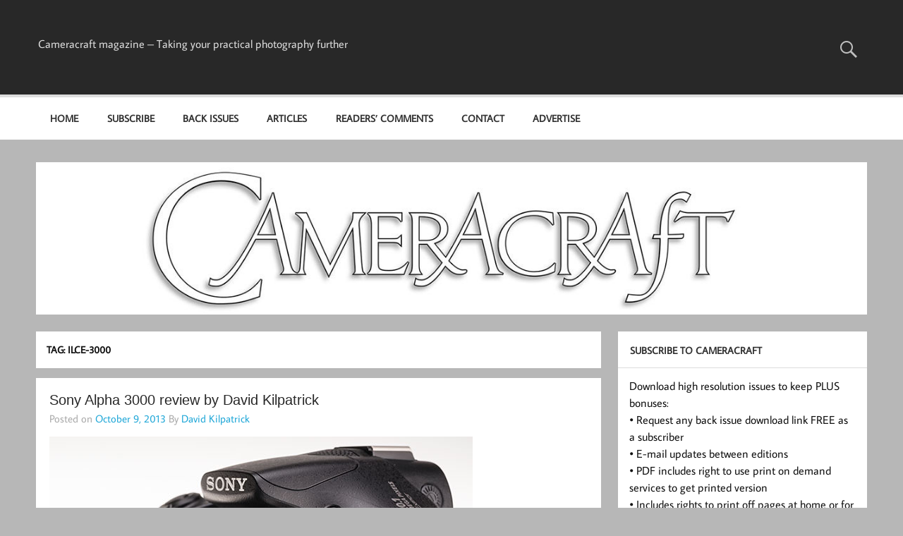

--- FILE ---
content_type: text/html; charset=UTF-8
request_url: https://cameracraft.online/tag/ilce-3000/
body_size: 31152
content:
<!DOCTYPE html><!-- HTML 5 -->
<html lang="en-GB">

<head>
<meta charset="UTF-8" />
<meta name="viewport" content="width=device-width, initial-scale=1">
<link rel="profile" href="https://gmpg.org/xfn/11" />
<link rel="pingback" href="https://cameracraft.online/xmlrpc.php" />

<meta name='robots' content='index, follow, max-image-preview:large, max-snippet:-1, max-video-preview:-1' />

	<!-- This site is optimized with the Yoast SEO plugin v26.8 - https://yoast.com/product/yoast-seo-wordpress/ -->
	<title>ILCE-3000 Archives - Cameracraft</title>
	<link rel="canonical" href="https://cameracraft.online/tag/ilce-3000/" />
	<meta property="og:locale" content="en_GB" />
	<meta property="og:type" content="article" />
	<meta property="og:title" content="ILCE-3000 Archives - Cameracraft" />
	<meta property="og:url" content="https://cameracraft.online/tag/ilce-3000/" />
	<meta property="og:site_name" content="Cameracraft" />
	<meta name="twitter:card" content="summary_large_image" />
	<script type="application/ld+json" class="yoast-schema-graph">{"@context":"https://schema.org","@graph":[{"@type":"CollectionPage","@id":"https://cameracraft.online/tag/ilce-3000/","url":"https://cameracraft.online/tag/ilce-3000/","name":"ILCE-3000 Archives - Cameracraft","isPartOf":{"@id":"https://cameracraft.online/#website"},"primaryImageOfPage":{"@id":"https://cameracraft.online/tag/ilce-3000/#primaryimage"},"image":{"@id":"https://cameracraft.online/tag/ilce-3000/#primaryimage"},"thumbnailUrl":"","breadcrumb":{"@id":"https://cameracraft.online/tag/ilce-3000/#breadcrumb"},"inLanguage":"en-GB"},{"@type":"ImageObject","inLanguage":"en-GB","@id":"https://cameracraft.online/tag/ilce-3000/#primaryimage","url":"","contentUrl":""},{"@type":"BreadcrumbList","@id":"https://cameracraft.online/tag/ilce-3000/#breadcrumb","itemListElement":[{"@type":"ListItem","position":1,"name":"Home","item":"https://cameracraft.online/"},{"@type":"ListItem","position":2,"name":"ILCE-3000"}]},{"@type":"WebSite","@id":"https://cameracraft.online/#website","url":"https://cameracraft.online/","name":"Cameracraft","description":"Cameracraft magazine - Taking your practical photography further","publisher":{"@id":"https://cameracraft.online/#organization"},"potentialAction":[{"@type":"SearchAction","target":{"@type":"EntryPoint","urlTemplate":"https://cameracraft.online/?s={search_term_string}"},"query-input":{"@type":"PropertyValueSpecification","valueRequired":true,"valueName":"search_term_string"}}],"inLanguage":"en-GB"},{"@type":"Organization","@id":"https://cameracraft.online/#organization","name":"Cameracraft","url":"https://cameracraft.online/","logo":{"@type":"ImageObject","inLanguage":"en-GB","@id":"https://cameracraft.online/#/schema/logo/image/","url":"https://cameracraft.online/wp-content/uploads/2020/08/cropped-cameracraftlogowob-small-1.jpg","contentUrl":"https://cameracraft.online/wp-content/uploads/2020/08/cropped-cameracraftlogowob-small-1.jpg","width":1500,"height":240,"caption":"Cameracraft"},"image":{"@id":"https://cameracraft.online/#/schema/logo/image/"},"sameAs":["https://www.facebook.com/cameracraftmagazine/"]}]}</script>
	<!-- / Yoast SEO plugin. -->


<link rel='dns-prefetch' href='//www.dwin2.com' />
<link rel='dns-prefetch' href='//ajax.googleapis.com' />
<link rel='dns-prefetch' href='//www.googletagmanager.com' />
<link rel='dns-prefetch' href='//pagead2.googlesyndication.com' />
<link rel="alternate" type="application/rss+xml" title="Cameracraft &raquo; Feed" href="https://cameracraft.online/feed/" />
<link rel="alternate" type="application/rss+xml" title="Cameracraft &raquo; Comments Feed" href="https://cameracraft.online/comments/feed/" />
<link rel="alternate" type="application/rss+xml" title="Cameracraft &raquo; ILCE-3000 Tag Feed" href="https://cameracraft.online/tag/ilce-3000/feed/" />
<style id='wp-img-auto-sizes-contain-inline-css' type='text/css'>
img:is([sizes=auto i],[sizes^="auto," i]){contain-intrinsic-size:3000px 1500px}
/*# sourceURL=wp-img-auto-sizes-contain-inline-css */
</style>
<link rel='stylesheet' id='momentous-custom-fonts-css' href='https://cameracraft.online/wp-content/themes/momentous-lite/css/custom-fonts.css?ver=20180413' type='text/css' media='all' />
<style id='wp-emoji-styles-inline-css' type='text/css'>

	img.wp-smiley, img.emoji {
		display: inline !important;
		border: none !important;
		box-shadow: none !important;
		height: 1em !important;
		width: 1em !important;
		margin: 0 0.07em !important;
		vertical-align: -0.1em !important;
		background: none !important;
		padding: 0 !important;
	}
/*# sourceURL=wp-emoji-styles-inline-css */
</style>
<style id='wp-block-library-inline-css' type='text/css'>
:root{--wp-block-synced-color:#7a00df;--wp-block-synced-color--rgb:122,0,223;--wp-bound-block-color:var(--wp-block-synced-color);--wp-editor-canvas-background:#ddd;--wp-admin-theme-color:#007cba;--wp-admin-theme-color--rgb:0,124,186;--wp-admin-theme-color-darker-10:#006ba1;--wp-admin-theme-color-darker-10--rgb:0,107,160.5;--wp-admin-theme-color-darker-20:#005a87;--wp-admin-theme-color-darker-20--rgb:0,90,135;--wp-admin-border-width-focus:2px}@media (min-resolution:192dpi){:root{--wp-admin-border-width-focus:1.5px}}.wp-element-button{cursor:pointer}:root .has-very-light-gray-background-color{background-color:#eee}:root .has-very-dark-gray-background-color{background-color:#313131}:root .has-very-light-gray-color{color:#eee}:root .has-very-dark-gray-color{color:#313131}:root .has-vivid-green-cyan-to-vivid-cyan-blue-gradient-background{background:linear-gradient(135deg,#00d084,#0693e3)}:root .has-purple-crush-gradient-background{background:linear-gradient(135deg,#34e2e4,#4721fb 50%,#ab1dfe)}:root .has-hazy-dawn-gradient-background{background:linear-gradient(135deg,#faaca8,#dad0ec)}:root .has-subdued-olive-gradient-background{background:linear-gradient(135deg,#fafae1,#67a671)}:root .has-atomic-cream-gradient-background{background:linear-gradient(135deg,#fdd79a,#004a59)}:root .has-nightshade-gradient-background{background:linear-gradient(135deg,#330968,#31cdcf)}:root .has-midnight-gradient-background{background:linear-gradient(135deg,#020381,#2874fc)}:root{--wp--preset--font-size--normal:16px;--wp--preset--font-size--huge:42px}.has-regular-font-size{font-size:1em}.has-larger-font-size{font-size:2.625em}.has-normal-font-size{font-size:var(--wp--preset--font-size--normal)}.has-huge-font-size{font-size:var(--wp--preset--font-size--huge)}.has-text-align-center{text-align:center}.has-text-align-left{text-align:left}.has-text-align-right{text-align:right}.has-fit-text{white-space:nowrap!important}#end-resizable-editor-section{display:none}.aligncenter{clear:both}.items-justified-left{justify-content:flex-start}.items-justified-center{justify-content:center}.items-justified-right{justify-content:flex-end}.items-justified-space-between{justify-content:space-between}.screen-reader-text{border:0;clip-path:inset(50%);height:1px;margin:-1px;overflow:hidden;padding:0;position:absolute;width:1px;word-wrap:normal!important}.screen-reader-text:focus{background-color:#ddd;clip-path:none;color:#444;display:block;font-size:1em;height:auto;left:5px;line-height:normal;padding:15px 23px 14px;text-decoration:none;top:5px;width:auto;z-index:100000}html :where(.has-border-color){border-style:solid}html :where([style*=border-top-color]){border-top-style:solid}html :where([style*=border-right-color]){border-right-style:solid}html :where([style*=border-bottom-color]){border-bottom-style:solid}html :where([style*=border-left-color]){border-left-style:solid}html :where([style*=border-width]){border-style:solid}html :where([style*=border-top-width]){border-top-style:solid}html :where([style*=border-right-width]){border-right-style:solid}html :where([style*=border-bottom-width]){border-bottom-style:solid}html :where([style*=border-left-width]){border-left-style:solid}html :where(img[class*=wp-image-]){height:auto;max-width:100%}:where(figure){margin:0 0 1em}html :where(.is-position-sticky){--wp-admin--admin-bar--position-offset:var(--wp-admin--admin-bar--height,0px)}@media screen and (max-width:600px){html :where(.is-position-sticky){--wp-admin--admin-bar--position-offset:0px}}

/*# sourceURL=wp-block-library-inline-css */
</style><style id='global-styles-inline-css' type='text/css'>
:root{--wp--preset--aspect-ratio--square: 1;--wp--preset--aspect-ratio--4-3: 4/3;--wp--preset--aspect-ratio--3-4: 3/4;--wp--preset--aspect-ratio--3-2: 3/2;--wp--preset--aspect-ratio--2-3: 2/3;--wp--preset--aspect-ratio--16-9: 16/9;--wp--preset--aspect-ratio--9-16: 9/16;--wp--preset--color--black: #353535;--wp--preset--color--cyan-bluish-gray: #abb8c3;--wp--preset--color--white: #ffffff;--wp--preset--color--pale-pink: #f78da7;--wp--preset--color--vivid-red: #cf2e2e;--wp--preset--color--luminous-vivid-orange: #ff6900;--wp--preset--color--luminous-vivid-amber: #fcb900;--wp--preset--color--light-green-cyan: #7bdcb5;--wp--preset--color--vivid-green-cyan: #00d084;--wp--preset--color--pale-cyan-blue: #8ed1fc;--wp--preset--color--vivid-cyan-blue: #0693e3;--wp--preset--color--vivid-purple: #9b51e0;--wp--preset--color--primary: #22a8d8;--wp--preset--color--light-gray: #f0f0f0;--wp--preset--color--dark-gray: #777777;--wp--preset--gradient--vivid-cyan-blue-to-vivid-purple: linear-gradient(135deg,rgb(6,147,227) 0%,rgb(155,81,224) 100%);--wp--preset--gradient--light-green-cyan-to-vivid-green-cyan: linear-gradient(135deg,rgb(122,220,180) 0%,rgb(0,208,130) 100%);--wp--preset--gradient--luminous-vivid-amber-to-luminous-vivid-orange: linear-gradient(135deg,rgb(252,185,0) 0%,rgb(255,105,0) 100%);--wp--preset--gradient--luminous-vivid-orange-to-vivid-red: linear-gradient(135deg,rgb(255,105,0) 0%,rgb(207,46,46) 100%);--wp--preset--gradient--very-light-gray-to-cyan-bluish-gray: linear-gradient(135deg,rgb(238,238,238) 0%,rgb(169,184,195) 100%);--wp--preset--gradient--cool-to-warm-spectrum: linear-gradient(135deg,rgb(74,234,220) 0%,rgb(151,120,209) 20%,rgb(207,42,186) 40%,rgb(238,44,130) 60%,rgb(251,105,98) 80%,rgb(254,248,76) 100%);--wp--preset--gradient--blush-light-purple: linear-gradient(135deg,rgb(255,206,236) 0%,rgb(152,150,240) 100%);--wp--preset--gradient--blush-bordeaux: linear-gradient(135deg,rgb(254,205,165) 0%,rgb(254,45,45) 50%,rgb(107,0,62) 100%);--wp--preset--gradient--luminous-dusk: linear-gradient(135deg,rgb(255,203,112) 0%,rgb(199,81,192) 50%,rgb(65,88,208) 100%);--wp--preset--gradient--pale-ocean: linear-gradient(135deg,rgb(255,245,203) 0%,rgb(182,227,212) 50%,rgb(51,167,181) 100%);--wp--preset--gradient--electric-grass: linear-gradient(135deg,rgb(202,248,128) 0%,rgb(113,206,126) 100%);--wp--preset--gradient--midnight: linear-gradient(135deg,rgb(2,3,129) 0%,rgb(40,116,252) 100%);--wp--preset--font-size--small: 13px;--wp--preset--font-size--medium: 20px;--wp--preset--font-size--large: 36px;--wp--preset--font-size--x-large: 42px;--wp--preset--spacing--20: 0.44rem;--wp--preset--spacing--30: 0.67rem;--wp--preset--spacing--40: 1rem;--wp--preset--spacing--50: 1.5rem;--wp--preset--spacing--60: 2.25rem;--wp--preset--spacing--70: 3.38rem;--wp--preset--spacing--80: 5.06rem;--wp--preset--shadow--natural: 6px 6px 9px rgba(0, 0, 0, 0.2);--wp--preset--shadow--deep: 12px 12px 50px rgba(0, 0, 0, 0.4);--wp--preset--shadow--sharp: 6px 6px 0px rgba(0, 0, 0, 0.2);--wp--preset--shadow--outlined: 6px 6px 0px -3px rgb(255, 255, 255), 6px 6px rgb(0, 0, 0);--wp--preset--shadow--crisp: 6px 6px 0px rgb(0, 0, 0);}:where(.is-layout-flex){gap: 0.5em;}:where(.is-layout-grid){gap: 0.5em;}body .is-layout-flex{display: flex;}.is-layout-flex{flex-wrap: wrap;align-items: center;}.is-layout-flex > :is(*, div){margin: 0;}body .is-layout-grid{display: grid;}.is-layout-grid > :is(*, div){margin: 0;}:where(.wp-block-columns.is-layout-flex){gap: 2em;}:where(.wp-block-columns.is-layout-grid){gap: 2em;}:where(.wp-block-post-template.is-layout-flex){gap: 1.25em;}:where(.wp-block-post-template.is-layout-grid){gap: 1.25em;}.has-black-color{color: var(--wp--preset--color--black) !important;}.has-cyan-bluish-gray-color{color: var(--wp--preset--color--cyan-bluish-gray) !important;}.has-white-color{color: var(--wp--preset--color--white) !important;}.has-pale-pink-color{color: var(--wp--preset--color--pale-pink) !important;}.has-vivid-red-color{color: var(--wp--preset--color--vivid-red) !important;}.has-luminous-vivid-orange-color{color: var(--wp--preset--color--luminous-vivid-orange) !important;}.has-luminous-vivid-amber-color{color: var(--wp--preset--color--luminous-vivid-amber) !important;}.has-light-green-cyan-color{color: var(--wp--preset--color--light-green-cyan) !important;}.has-vivid-green-cyan-color{color: var(--wp--preset--color--vivid-green-cyan) !important;}.has-pale-cyan-blue-color{color: var(--wp--preset--color--pale-cyan-blue) !important;}.has-vivid-cyan-blue-color{color: var(--wp--preset--color--vivid-cyan-blue) !important;}.has-vivid-purple-color{color: var(--wp--preset--color--vivid-purple) !important;}.has-black-background-color{background-color: var(--wp--preset--color--black) !important;}.has-cyan-bluish-gray-background-color{background-color: var(--wp--preset--color--cyan-bluish-gray) !important;}.has-white-background-color{background-color: var(--wp--preset--color--white) !important;}.has-pale-pink-background-color{background-color: var(--wp--preset--color--pale-pink) !important;}.has-vivid-red-background-color{background-color: var(--wp--preset--color--vivid-red) !important;}.has-luminous-vivid-orange-background-color{background-color: var(--wp--preset--color--luminous-vivid-orange) !important;}.has-luminous-vivid-amber-background-color{background-color: var(--wp--preset--color--luminous-vivid-amber) !important;}.has-light-green-cyan-background-color{background-color: var(--wp--preset--color--light-green-cyan) !important;}.has-vivid-green-cyan-background-color{background-color: var(--wp--preset--color--vivid-green-cyan) !important;}.has-pale-cyan-blue-background-color{background-color: var(--wp--preset--color--pale-cyan-blue) !important;}.has-vivid-cyan-blue-background-color{background-color: var(--wp--preset--color--vivid-cyan-blue) !important;}.has-vivid-purple-background-color{background-color: var(--wp--preset--color--vivid-purple) !important;}.has-black-border-color{border-color: var(--wp--preset--color--black) !important;}.has-cyan-bluish-gray-border-color{border-color: var(--wp--preset--color--cyan-bluish-gray) !important;}.has-white-border-color{border-color: var(--wp--preset--color--white) !important;}.has-pale-pink-border-color{border-color: var(--wp--preset--color--pale-pink) !important;}.has-vivid-red-border-color{border-color: var(--wp--preset--color--vivid-red) !important;}.has-luminous-vivid-orange-border-color{border-color: var(--wp--preset--color--luminous-vivid-orange) !important;}.has-luminous-vivid-amber-border-color{border-color: var(--wp--preset--color--luminous-vivid-amber) !important;}.has-light-green-cyan-border-color{border-color: var(--wp--preset--color--light-green-cyan) !important;}.has-vivid-green-cyan-border-color{border-color: var(--wp--preset--color--vivid-green-cyan) !important;}.has-pale-cyan-blue-border-color{border-color: var(--wp--preset--color--pale-cyan-blue) !important;}.has-vivid-cyan-blue-border-color{border-color: var(--wp--preset--color--vivid-cyan-blue) !important;}.has-vivid-purple-border-color{border-color: var(--wp--preset--color--vivid-purple) !important;}.has-vivid-cyan-blue-to-vivid-purple-gradient-background{background: var(--wp--preset--gradient--vivid-cyan-blue-to-vivid-purple) !important;}.has-light-green-cyan-to-vivid-green-cyan-gradient-background{background: var(--wp--preset--gradient--light-green-cyan-to-vivid-green-cyan) !important;}.has-luminous-vivid-amber-to-luminous-vivid-orange-gradient-background{background: var(--wp--preset--gradient--luminous-vivid-amber-to-luminous-vivid-orange) !important;}.has-luminous-vivid-orange-to-vivid-red-gradient-background{background: var(--wp--preset--gradient--luminous-vivid-orange-to-vivid-red) !important;}.has-very-light-gray-to-cyan-bluish-gray-gradient-background{background: var(--wp--preset--gradient--very-light-gray-to-cyan-bluish-gray) !important;}.has-cool-to-warm-spectrum-gradient-background{background: var(--wp--preset--gradient--cool-to-warm-spectrum) !important;}.has-blush-light-purple-gradient-background{background: var(--wp--preset--gradient--blush-light-purple) !important;}.has-blush-bordeaux-gradient-background{background: var(--wp--preset--gradient--blush-bordeaux) !important;}.has-luminous-dusk-gradient-background{background: var(--wp--preset--gradient--luminous-dusk) !important;}.has-pale-ocean-gradient-background{background: var(--wp--preset--gradient--pale-ocean) !important;}.has-electric-grass-gradient-background{background: var(--wp--preset--gradient--electric-grass) !important;}.has-midnight-gradient-background{background: var(--wp--preset--gradient--midnight) !important;}.has-small-font-size{font-size: var(--wp--preset--font-size--small) !important;}.has-medium-font-size{font-size: var(--wp--preset--font-size--medium) !important;}.has-large-font-size{font-size: var(--wp--preset--font-size--large) !important;}.has-x-large-font-size{font-size: var(--wp--preset--font-size--x-large) !important;}
/*# sourceURL=global-styles-inline-css */
</style>

<style id='classic-theme-styles-inline-css' type='text/css'>
/*! This file is auto-generated */
.wp-block-button__link{color:#fff;background-color:#32373c;border-radius:9999px;box-shadow:none;text-decoration:none;padding:calc(.667em + 2px) calc(1.333em + 2px);font-size:1.125em}.wp-block-file__button{background:#32373c;color:#fff;text-decoration:none}
/*# sourceURL=/wp-includes/css/classic-themes.min.css */
</style>
<link rel='stylesheet' id='bbp-default-css' href='https://cameracraft.online/wp-content/plugins/bbpress/templates/default/css/bbpress.min.css?ver=2.6.14' type='text/css' media='all' />
<link rel='stylesheet' id='themezee-custom-color-palette-css' href='https://cameracraft.online/wp-content/plugins/custom-color-palette/assets/css/custom-color-palette.css?ver=1.0' type='text/css' media='all' />
<style id='themezee-custom-color-palette-inline-css' type='text/css'>
:root {--ccp-light-gray-color: #cccccc;--ccp-dark-gray-color: #7f7f7f;--ccp-black-color: #0a0a0a;}
/*# sourceURL=themezee-custom-color-palette-inline-css */
</style>
<link rel='stylesheet' id='profilegrid-user-profiles-groups-and-communities-css' href='https://cameracraft.online/wp-content/plugins/profilegrid-user-profiles-groups-and-communities/public/css/profile-magic-public.css?ver=5.9.7.2' type='text/css' media='all' />
<link rel='stylesheet' id='pm-font-awesome-css' href='https://cameracraft.online/wp-content/plugins/profilegrid-user-profiles-groups-and-communities/public/css/font-awesome.css?ver=5.9.7.2' type='text/css' media='all' />
<link rel='stylesheet' id='pg-password-checker-css' href='https://cameracraft.online/wp-content/plugins/profilegrid-user-profiles-groups-and-communities/public/css/pg-password-checker.css?ver=5.9.7.2' type='text/css' media='all' />
<link rel='stylesheet' id='pg-profile-menu-css' href='https://cameracraft.online/wp-content/plugins/profilegrid-user-profiles-groups-and-communities/public/css/pg-profile-menu.css?ver=5.9.7.2' type='text/css' media='all' />
<link rel='stylesheet' id='pg-responsive-css' href='https://cameracraft.online/wp-content/plugins/profilegrid-user-profiles-groups-and-communities/public/css/pg-responsive-public.css?ver=5.9.7.2' type='text/css' media='all' />
<link rel='stylesheet' id='vk-filter-search-style-css' href='https://cameracraft.online/wp-content/plugins/vk-filter-search/inc/filter-search/package/build/style.css?ver=2.18.3.0' type='text/css' media='all' />
<link rel='stylesheet' id='sidebar-login-css' href='https://cameracraft.online/wp-content/plugins/sidebar-login/build/sidebar-login.css?ver=1741078173' type='text/css' media='all' />
<link rel='stylesheet' id='momentous-lite-stylesheet-css' href='https://cameracraft.online/wp-content/themes/momentous-lite/style.css?ver=1.4.5' type='text/css' media='all' />
<style id='momentous-lite-stylesheet-inline-css' type='text/css'>
.site-title {
	position: absolute;
	clip: rect(1px, 1px, 1px, 1px);
}
/*# sourceURL=momentous-lite-stylesheet-inline-css */
</style>
<link rel='stylesheet' id='genericons-css' href='https://cameracraft.online/wp-content/themes/momentous-lite/css/genericons/genericons.css?ver=3.4.1' type='text/css' media='all' />
<link rel='stylesheet' id='heateor_sss_frontend_css-css' href='https://cameracraft.online/wp-content/plugins/sassy-social-share/public/css/sassy-social-share-public.css?ver=3.3.79' type='text/css' media='all' />
<style id='heateor_sss_frontend_css-inline-css' type='text/css'>
.heateor_sss_button_instagram span.heateor_sss_svg,a.heateor_sss_instagram span.heateor_sss_svg{background:radial-gradient(circle at 30% 107%,#fdf497 0,#fdf497 5%,#fd5949 45%,#d6249f 60%,#285aeb 90%)}.heateor_sss_horizontal_sharing .heateor_sss_svg,.heateor_sss_standard_follow_icons_container .heateor_sss_svg{color:#fff;border-width:0px;border-style:solid;border-color:transparent}.heateor_sss_horizontal_sharing .heateorSssTCBackground{color:#666}.heateor_sss_horizontal_sharing span.heateor_sss_svg:hover,.heateor_sss_standard_follow_icons_container span.heateor_sss_svg:hover{border-color:transparent;}.heateor_sss_vertical_sharing span.heateor_sss_svg,.heateor_sss_floating_follow_icons_container span.heateor_sss_svg{color:#fff;border-width:0px;border-style:solid;border-color:transparent;}.heateor_sss_vertical_sharing .heateorSssTCBackground{color:#666;}.heateor_sss_vertical_sharing span.heateor_sss_svg:hover,.heateor_sss_floating_follow_icons_container span.heateor_sss_svg:hover{border-color:transparent;}@media screen and (max-width:783px) {.heateor_sss_vertical_sharing{display:none!important}}div.heateor_sss_mobile_footer{display:none;}@media screen and (max-width:783px){div.heateor_sss_bottom_sharing .heateorSssTCBackground{background-color:white}div.heateor_sss_bottom_sharing{width:100%!important;left:0!important;}div.heateor_sss_bottom_sharing a{width:11.111111111111% !important;}div.heateor_sss_bottom_sharing .heateor_sss_svg{width: 100% !important;}div.heateor_sss_bottom_sharing div.heateorSssTotalShareCount{font-size:1em!important;line-height:28px!important}div.heateor_sss_bottom_sharing div.heateorSssTotalShareText{font-size:.7em!important;line-height:0px!important}div.heateor_sss_mobile_footer{display:block;height:40px;}.heateor_sss_bottom_sharing{padding:0!important;display:block!important;width:auto!important;bottom:-2px!important;top: auto!important;}.heateor_sss_bottom_sharing .heateor_sss_square_count{line-height:inherit;}.heateor_sss_bottom_sharing .heateorSssSharingArrow{display:none;}.heateor_sss_bottom_sharing .heateorSssTCBackground{margin-right:1.1em!important}}
/*# sourceURL=heateor_sss_frontend_css-inline-css */
</style>
<script type="text/javascript" src="https://cameracraft.online/wp-includes/js/jquery/jquery.min.js?ver=3.7.1" id="jquery-core-js"></script>
<script type="text/javascript" src="https://cameracraft.online/wp-includes/js/jquery/jquery-migrate.min.js?ver=3.4.1" id="jquery-migrate-js"></script>
<script type="text/javascript" id="wpeppsub-stripe-process-js-extra">
/* <![CDATA[ */
var ajax_object = {"ajax_url":"https://cameracraft.online/wp-admin/admin-ajax.php"};
//# sourceURL=wpeppsub-stripe-process-js-extra
/* ]]> */
</script>
<script type="text/javascript" src="https://cameracraft.online/wp-content/plugins/paypal-subscriptions-memberships-pro/includes/../assets/js/register.js" id="wpeppsub-stripe-process-js"></script>
<script type="text/javascript" src="https://cameracraft.online/wp-content/plugins/profilegrid-user-profiles-groups-and-communities/public/js/pg-profile-menu.js?ver=5.9.7.2" id="pg-profile-menu.js-js"></script>
<script type="text/javascript" id="profilegrid-user-profiles-groups-and-communities-js-extra">
/* <![CDATA[ */
var pm_ajax_object = {"ajax_url":"https://cameracraft.online/wp-admin/admin-ajax.php","plugin_emoji_url":"https://cameracraft.online/wp-content/plugins/profilegrid-user-profiles-groups-and-communities/public/partials/images/img","nonce":"0a0d2cfe5f"};
var pm_error_object = {"valid_email":"Please enter a valid e-mail address.","valid_number":"Please enter a valid number.","valid_date":"Please enter a valid date (yyyy-mm-dd format).","required_field":"This is a required field.","required_comman_field":"Please fill all the required fields.","file_type":"This file type is not allowed.","short_password":"Your password should be at least 7 characters long.","pass_not_match":"Password and confirm password do not match.","user_exist":"Sorry, username already exists.","email_exist":"Sorry, email already exists.","show_more":"More...","show_less":"Show less","user_not_exit":"Username does not exists.","password_change_successfully":"Password changed Successfully","allow_file_ext":"jpg|jpeg|png|gif|webp|avif","valid_phone_number":"Please enter a valid phone number.","valid_mobile_number":"Please enter a valid mobile number.","valid_facebook_url":"Please enter a valid Facebook url.","valid_twitter_url":"Please enter a X url.","valid_google_url":"Please enter a valid Google url.","valid_linked_in_url":"Please enter a Linked In url.","valid_youtube_url":"Please enter a valid Youtube url.","valid_mixcloud_url":"Please enter a valid Mixcloud url.","valid_soundcloud_url":"Please enter a valid SoundCloud url.","valid_instagram_url":"Please enter a valid Instagram url.","crop_alert_error":"Please select a crop region then press submit.","admin_note_error":"Unable to add an empty note. Please write something and try again.","empty_message_error":"Unable to send an empty message. Please type something.","invite_limit_error":"Only ten users can be invited at a time.","no_more_result":"No More Result Found","delete_friend_request":"This will delete friend request from selected user(s). Do you wish to continue?","remove_friend":"This will remove selected user(s) from your friends list. Do you wish to continue?","accept_friend_request_conf":"This will accept request from selected user(s). Do you wish to continue?","cancel_friend_request":"This will cancel request from selected user(s). Do you wish to continue?","next":"Next","back":"Back","submit":"Submit","empty_chat_message":"I am sorry, I can't send an empty message. Please write something and try sending it again.","login_url":"https://cameracraft.online/login/?password=changed"};
var pm_fields_object = {"dateformat":"yy-mm-dd"};
//# sourceURL=profilegrid-user-profiles-groups-and-communities-js-extra
/* ]]> */
</script>
<script type="text/javascript" src="https://cameracraft.online/wp-content/plugins/profilegrid-user-profiles-groups-and-communities/public/js/profile-magic-public.js?ver=5.9.7.2" id="profilegrid-user-profiles-groups-and-communities-js"></script>
<script type="text/javascript" src="https://cameracraft.online/wp-content/plugins/profilegrid-user-profiles-groups-and-communities/public/js/modernizr-custom.min.js?ver=5.9.7.2" id="modernizr-custom.min.js-js"></script>
<script type="text/javascript" src="https://cameracraft.online/wp-content/themes/momentous-lite/js/navigation.js?ver=20160719" id="momentous-lite-jquery-navigation-js"></script>

<!-- Google tag (gtag.js) snippet added by Site Kit -->
<!-- Google Analytics snippet added by Site Kit -->
<script type="text/javascript" src="https://www.googletagmanager.com/gtag/js?id=GT-MQJ4TPZ" id="google_gtagjs-js" async></script>
<script type="text/javascript" id="google_gtagjs-js-after">
/* <![CDATA[ */
window.dataLayer = window.dataLayer || [];function gtag(){dataLayer.push(arguments);}
gtag("set","linker",{"domains":["cameracraft.online"]});
gtag("js", new Date());
gtag("set", "developer_id.dZTNiMT", true);
gtag("config", "GT-MQJ4TPZ");
//# sourceURL=google_gtagjs-js-after
/* ]]> */
</script>
<link rel="https://api.w.org/" href="https://cameracraft.online/wp-json/" /><link rel="alternate" title="JSON" type="application/json" href="https://cameracraft.online/wp-json/wp/v2/tags/1338" /><link rel="EditURI" type="application/rsd+xml" title="RSD" href="https://cameracraft.online/xmlrpc.php?rsd" />
<meta name="generator" content="WordPress 6.9" />
<meta name="generator" content="Site Kit by Google 1.171.0" /><script type="text/javascript">
(function(url){
	if(/(?:Chrome\/26\.0\.1410\.63 Safari\/537\.31|WordfenceTestMonBot)/.test(navigator.userAgent)){ return; }
	var addEvent = function(evt, handler) {
		if (window.addEventListener) {
			document.addEventListener(evt, handler, false);
		} else if (window.attachEvent) {
			document.attachEvent('on' + evt, handler);
		}
	};
	var removeEvent = function(evt, handler) {
		if (window.removeEventListener) {
			document.removeEventListener(evt, handler, false);
		} else if (window.detachEvent) {
			document.detachEvent('on' + evt, handler);
		}
	};
	var evts = 'contextmenu dblclick drag dragend dragenter dragleave dragover dragstart drop keydown keypress keyup mousedown mousemove mouseout mouseover mouseup mousewheel scroll'.split(' ');
	var logHuman = function() {
		if (window.wfLogHumanRan) { return; }
		window.wfLogHumanRan = true;
		var wfscr = document.createElement('script');
		wfscr.type = 'text/javascript';
		wfscr.async = true;
		wfscr.src = url + '&r=' + Math.random();
		(document.getElementsByTagName('head')[0]||document.getElementsByTagName('body')[0]).appendChild(wfscr);
		for (var i = 0; i < evts.length; i++) {
			removeEvent(evts[i], logHuman);
		}
	};
	for (var i = 0; i < evts.length; i++) {
		addEvent(evts[i], logHuman);
	}
})('//cameracraft.online/?wordfence_lh=1&hid=5F2A07A140E8A221407DEF9193287A64');
</script>
<!-- Google AdSense meta tags added by Site Kit -->
<meta name="google-adsense-platform-account" content="ca-host-pub-2644536267352236">
<meta name="google-adsense-platform-domain" content="sitekit.withgoogle.com">
<!-- End Google AdSense meta tags added by Site Kit -->
<script type="text/javascript" src="https://cameracraft.online/wp-content/plugins/si-captcha-for-wordpress/captcha/si_captcha.js?ver=1769776253"></script>
<!-- begin SI CAPTCHA Anti-Spam - login/register form style -->
<style type="text/css">
.si_captcha_small { width:175px; height:45px; padding-top:10px; padding-bottom:10px; }
.si_captcha_large { width:250px; height:60px; padding-top:10px; padding-bottom:10px; }
img#si_image_com { border-style:none; margin:0; padding-right:5px; float:left; }
img#si_image_reg { border-style:none; margin:0; padding-right:5px; float:left; }
img#si_image_log { border-style:none; margin:0; padding-right:5px; float:left; }
img#si_image_side_login { border-style:none; margin:0; padding-right:5px; float:left; }
img#si_image_checkout { border-style:none; margin:0; padding-right:5px; float:left; }
img#si_image_jetpack { border-style:none; margin:0; padding-right:5px; float:left; }
img#si_image_bbpress_topic { border-style:none; margin:0; padding-right:5px; float:left; }
.si_captcha_refresh { border-style:none; margin:0; vertical-align:bottom; }
div#si_captcha_input { display:block; padding-top:15px; padding-bottom:5px; }
label#si_captcha_code_label { margin:0; }
input#si_captcha_code_input { width:65px; }
p#si_captcha_code_p { clear: left; padding-top:10px; }
.si-captcha-jetpack-error { color:#DC3232; }
</style>
<!-- end SI CAPTCHA Anti-Spam - login/register form style -->
<style type="text/css" id="custom-background-css">
body.custom-background { background-color: #b7b7b7; }
</style>
	
<!-- Google AdSense snippet added by Site Kit -->
<script type="text/javascript" async="async" src="https://pagead2.googlesyndication.com/pagead/js/adsbygoogle.js?client=ca-pub-5455561032469843&amp;host=ca-host-pub-2644536267352236" crossorigin="anonymous"></script>

<!-- End Google AdSense snippet added by Site Kit -->
<link rel="icon" href="https://cameracraft.online/wp-content/uploads/2020/07/cropped-twoissuesMayJul20200ffer-1024-32x32.jpg" sizes="32x32" />
<link rel="icon" href="https://cameracraft.online/wp-content/uploads/2020/07/cropped-twoissuesMayJul20200ffer-1024-192x192.jpg" sizes="192x192" />
<link rel="apple-touch-icon" href="https://cameracraft.online/wp-content/uploads/2020/07/cropped-twoissuesMayJul20200ffer-1024-180x180.jpg" />
<meta name="msapplication-TileImage" content="https://cameracraft.online/wp-content/uploads/2020/07/cropped-twoissuesMayJul20200ffer-1024-270x270.jpg" />
		<style type="text/css" id="wp-custom-css">
			body h2{
    font-family: Raleway, Helvetica, Arial, sans-serif!important;
    font-size: 20px!important;
    color: black!important; 
		line-height: 24px!important;
}			</style>
		</head>

<body class="archive tag tag-ilce-3000 tag-1338 custom-background wp-theme-momentous-lite theme-momentouslite">

<script type="text/javascript" id="bbp-swap-no-js-body-class">
	document.body.className = document.body.className.replace( 'bbp-no-js', 'bbp-js' );
</script>


<a class="skip-link screen-reader-text" href="#content">Skip to content</a>


<div id="wrapper" class="hfeed">

	<div id="header-wrap">

		
			<div id="header-search-wrap">

				<div id="header-search" class="container clearfix">
					
	<form role="search" method="get" class="search-form" action="https://cameracraft.online/">
		<label>
			<span class="screen-reader-text">Search for:</span>
			<input type="search" class="search-field" placeholder="To search, type and hit enter &hellip;" value="" name="s">
		</label>
		<button type="submit" class="search-submit">
			<span class="genericon-search"></span>
		</button>
	</form>

				</div>

			</div>

		
		<header id="header" class="container clearfix" role="banner">

			<div id="logo">

								
		<p class="site-title"><a href="https://cameracraft.online/" rel="home">Cameracraft</a></p>

					
			<p class="site-description">Cameracraft magazine &#8211; Taking your practical photography further</p>

		
			</div>

			<div id="header-content" class="clearfix">

									<div class="header-search-icon">
						<span class="genericon-search"></span>
					</div>
				
				
			</div>

		</header>

		<div id="navigation-wrap">

			<div id="navigation" class="container clearfix">

				

				<nav id="mainnav" class="clearfix" role="navigation">
					<ul id="mainnav-menu" class="main-navigation-menu"><li id="menu-item-4999" class="menu-item menu-item-type-custom menu-item-object-custom menu-item-4999"><a href="https://www.cameracraft.online/">Home</a></li>
<li id="menu-item-5103" class="menu-item menu-item-type-post_type menu-item-object-page menu-item-5103"><a href="https://cameracraft.online/subscribe-to-cameracraft/">SUBSCRIBE</a></li>
<li id="menu-item-903" class="menu-item menu-item-type-post_type menu-item-object-page menu-item-has-children menu-item-903"><a href="https://cameracraft.online/welcome-to-cameracraft-magazine/cameracraft-back-issues/">Back Issues</a>
<ul class="sub-menu">
	<li id="menu-item-4975" class="menu-item menu-item-type-post_type menu-item-object-page menu-item-4975"><a href="https://cameracraft.online/welcome-to-cameracraft-magazine/cameracraft-back-issues/back-issues/">Cameracraft original quarterly (2012-2015) Back Issues</a></li>
</ul>
</li>
<li id="menu-item-905" class="menu-item menu-item-type-post_type menu-item-object-page menu-item-905"><a href="https://cameracraft.online/tests-tech-news/">Articles</a></li>
<li id="menu-item-77" class="menu-item menu-item-type-post_type menu-item-object-page menu-item-has-children menu-item-77"><a href="https://cameracraft.online/welcome-to-cameracraft-magazine/testimonials-from-readers/">Readers&#8217; Comments</a>
<ul class="sub-menu">
	<li id="menu-item-4987" class="menu-item menu-item-type-post_type menu-item-object-page menu-item-4987"><a href="https://cameracraft.online/welcome-to-cameracraft-magazine/following-gary-friedman-support-his-work-by-subscribing-here/">Following Gary Friedman? Support his work here</a></li>
</ul>
</li>
<li id="menu-item-126" class="menu-item menu-item-type-post_type menu-item-object-page menu-item-126"><a href="https://cameracraft.online/contact/">Contact</a></li>
<li id="menu-item-5074" class="menu-item menu-item-type-post_type menu-item-object-page menu-item-5074"><a href="https://cameracraft.online/advertise-with-us/">Advertise</a></li>
</ul>				</nav>

			</div>

		</div>

	</div>

	
			<div id="custom-header" class="header-image container">

				
					<img src="https://cameracraft.online/wp-content/uploads/2020/08/cropped-cameracraftlogo-white1310x240-1.jpg" srcset="https://cameracraft.online/wp-content/uploads/2020/08/cropped-cameracraftlogo-white1310x240-1.jpg 1310w, https://cameracraft.online/wp-content/uploads/2020/08/cropped-cameracraftlogo-white1310x240-1-500x92.jpg 500w, https://cameracraft.online/wp-content/uploads/2020/08/cropped-cameracraftlogo-white1310x240-1-150x27.jpg 150w, https://cameracraft.online/wp-content/uploads/2020/08/cropped-cameracraftlogo-white1310x240-1-768x141.jpg 768w" width="1310" height="240" alt="Cameracraft">

				
			</div>

		

	<div id="wrap" class="container clearfix">
		
		<section id="content" class="primary" role="main">
	
						
				<header class="page-header">
					<h1 class="archive-title">Tag: <span>ILCE-3000</span></h1>				</header>
			
									
			<div id="post-wrapper" class="post-wrapper clearfix">

				
	<article id="post-3823" class="one-column-post post-3823 post type-post status-publish format-standard has-post-thumbnail hentry category-cameras-dslr category-dks-ramblings category-equipment-reviews category-nex-system category-sony-digital-csmeras tag-20-megapixels tag-a3000 tag-alpha-3000 tag-body tag-camera tag-e-mount tag-e-system tag-evf tag-ilc tag-ilce-3000 tag-mirrorless tag-mirrorless-aps-c tag-nex tag-slr tag-sony tag-sony-a3000 tag-sony-ilce-a3000 tag-system">

		
		<a href="https://cameracraft.online/2013/10/09/sony-alpha-3000-review-by-david-kilpatrick/" rel="bookmark">
					</a>


		<h2 class="entry-title post-title"><a href="https://cameracraft.online/2013/10/09/sony-alpha-3000-review-by-david-kilpatrick/" rel="bookmark">Sony Alpha 3000 review by David Kilpatrick</a></h2>
		<div class="entry-meta postmeta clearfix"><span class="meta-date">Posted on <a href="https://cameracraft.online/2013/10/09/sony-alpha-3000-review-by-david-kilpatrick/" title="7:41 pm" rel="bookmark"><time class="entry-date published updated" datetime="2013-10-09T19:41:52+00:00">October 9, 2013</time></a></span><span class="meta-author"> By <span class="author vcard"><a class="url fn n" href="https://cameracraft.online/author/publisher/" title="View all posts by David Kilpatrick" rel="author">David Kilpatrick</a></span></span></div>

		<div class="entry clearfix">
			<p><a href="//www.photoclubalpha.com/wp-content/uploads/2013/10/alpha3000leftside.jpg"><img fetchpriority="high" decoding="async" class="alignnone size-full wp-image-3833" src="//www.photoclubalpha.com/wp-content/uploads/2013/10/alpha3000leftside.jpg" alt="SONY DSC" width="600" height="429" /></a></p>
<p>&nbsp;</p>
<p>The A3000 is an E-mount camera which looks like an SLR but takes all your E-mount lenses and has a pretty good 20 megapixel sensor. It even has a metal lens mount. So what has been saved? You can now (2018) find these five-year old bodies for as little as £100. The saving is mainly in the expensive EVF innards &#8211; it uses a tiny 0.2&#8243; display and a high power eyepiece, more like a consumer compact with a token EVF.</p>
<p>There’s not much really, in a difference of just three tenths of an inch. There’s even less when the inch isn’t a proper inch, but the sort of inch used to express the size of sensors or display chips. Except, that is, when the difference is between 0.5 inch and 0.2 inch and you’re comparing the electronic viewfinder of cameras like the A6000, NEX-6 or Alpha 77 with the EVF found in the entry-level Alpha 3000<em> (above and below, from both sides)</em>.</p>
<p><a href="//www.photoclubalpha.com/wp-content/uploads/2013/10/alpha3000rightside.jpg"><img decoding="async" class="alignnone size-full wp-image-3836" src="//www.photoclubalpha.com/wp-content/uploads/2013/10/alpha3000rightside.jpg" alt="SONY DSC" width="600" height="361" /></a></p>
<p>&nbsp;</p>
<p><em>Here&#8217;s our 2013 review:</em></p>
<p>I’ve had the Alpha 3000 (ILCE-3000, Sony model reference number) now for a few weeks (writing in 2013), and used it as much as my eyesight and patience would permit, given a wide choice of other cameras to use instead during the same period. I can now say without fear of being shot down in flames that it has the most inadequate electronic viewfinder I can remember using, including finders on various bridge cameras of the distant past.</p>
<p>The viewfinder of the vintage Konica Minolta Dimage A2 used a 0.44 inch 922,000 pixel display chip with a generous eyepiece size and accommodation latitude. That is, anyone able to focus their eyes comfortably between 1m and 3m, with or without specs, would rarely need to touch the dioptre control. The Alpha 55 used an 0.46 inch and the Alpha 77 (and accessory EVFs) 0.5 inch.</p>
<p><a href="//www.photoclubalpha.com/wp-content/uploads/2013/10/alpha3000rear.jpg"><img decoding="async" class="alignnone size-full wp-image-3834" src="//www.photoclubalpha.com/wp-content/uploads/2013/10/alpha3000rear.jpg" alt="SONY DSC" width="600" height="512" /></a></p>
<p><em>The A3000 eyepiece has a hard plastic surround and small, only slightly recessed ocular. The accessory shoe is over the eyepiece unit not over the camera body, and the eyepiece assembly sticks out well clear of the screen.</em></p>
<p>The Sony A3000’s EVF has 201,600 pixels, not even equal to one-quarter of the 2004 Dimage A2 bridge camera’s display. Because it is such a small chip &#8211; a mere 2.88 x 2.15mm which compares to a match-head or a grain of rice &#8211; the viewfinder eyepiece has to be a low powered microscope. Like any cheap microscope, it only looks sharp if your eye is precisely centered and the slightest nudge to the focus (dioptre) blurs the image. I found that the click-stops of the dioptre control on the A3000 were so crude it was possible to have a sharp image between them, yet uncomfortably unsharp when set to the clicked position either side. I can&#8217;t put a graphic of the actual size of the display chip here, because different screen resolutions would change its size.</p>
<p>To make it worse, the quality of the ocular lens is very poor, with distortion and smeary blurring together with considerable flare from the brightly illuminated display chip; it does not have the level of multicoating or internal light baffles to present a crisp clear view. Since the main selling point of the A3000 over any comparable camera is that it has a built-in EVF, the extremely ‘stretched’ design parameters of this EVF will cost it sales in actual stores where it can be tried out.</p>
<p><a href="//www.photoclubalpha.com/wp-content/uploads/2013/10/alphs3000box.jpg"><img loading="lazy" decoding="async" class="alignnone size-full wp-image-3842" src="//www.photoclubalpha.com/wp-content/uploads/2013/10/alphs3000box.jpg" alt="SONY DSC" width="600" height="506" /></a></p>
<p><em>The A3000 kit box. This unit is made for more than one country&#8217;s market.</em></p>
<p><a href="//www.photoclubalpha.com/wp-content/uploads/2013/10/alpha3000docs.jpg"><img loading="lazy" decoding="async" class="alignnone size-full wp-image-3830" src="//www.photoclubalpha.com/wp-content/uploads/2013/10/alpha3000docs.jpg" alt="SONY DSC" width="600" height="400" /></a></p>
<p><em>Inside there&#8217;s no software CD, and that super fat looking manual is actually a minimal introduction to the camera printed in 12 languages. It is the Rosetta Stone for a future alien civilisation discovering the remains of Earth!</em></p>
<p><a href="//www.photoclubalpha.com/wp-content/uploads/2013/10/alpha3000sundries.jpg"><img loading="lazy" decoding="async" class="alignnone size-full wp-image-3837" src="//www.photoclubalpha.com/wp-content/uploads/2013/10/alpha3000sundries.jpg" alt="SONY DSC" width="600" height="231" /></a></p>
<p><em>The bonus for buying a multi-zone package is that you get stubby cable UK and European mains leads. There is no battery charger, instead you get a 5v USB transformer (as with the RX100 and RX1 models) and a USB cable to charge the battery in-camera. The neckstrap is Sony&#8217;s standard chafing and scratching type.</em></p>
<p>Children, young women and most people under 40 in bright weather will find they can accommodate just enough to use the finder comfortably, though the vague smudge which represents the scene is only to be considered as a composition guide. If you are male, over 40, have typical Western rather than Japanese eyesight age-related changes and try the camera out in a dimly-lit environment you’ll hand it back to the salesman and buy something else which is easy to view through and shows a clear sharp image.</p>
<p>That said, the entire camera and its 18-55mm SEL black metal skinned E-mount lens costs a bit less than the accessory EVF for the RX1/100II. And you read that right, this is an Alpha (so are all NEX cameras, as anyone able to see the Greek letter on them will realise) but it’s not an Alpha A-mount. And though it looks like a DSLR or a DSLT, it is neither.</p>
<p><strong>Thick skinned</strong></p>
<p>The A3000 is nothing more than a rather appealing sensor upgrade to the NEX range, accidentally fitted into a NEX-3 body, dressed in a hollow plastic sumo suit. In Spain you can see parades with impressive giants, twice life size, concealing a very strong young man who can make them dance. That’s rather what the A3000 is like.</p>
<p><a href="//www.photoclubalpha.com/wp-content/uploads/2013/10/a3000-ghostnex5-actualsize.jpg"><img loading="lazy" decoding="async" class="alignnone size-full wp-image-3824" src="//www.photoclubalpha.com/wp-content/uploads/2013/10/a3000-ghostnex5-actualsize.jpg" alt="SONY DSC" width="396" height="600" /></a></p>
<p><em>On an iMac 27&#8243; screen you will see the NEX-5n and A3000 precisely life size. The front face of the mounts has been aligned.</em></p>
<p>My photograph doesn’t just show the relative sizes of the 5-series NEX body and the A3000 together. I have positioned the front face of the lens mounts to coincide. This enables you to see how much space is wasted BEHIND the sensor in the A3000. There should be no cooling problems for extended video shooting with so much air circulation! The A3000 has an focal plane index mark to show where the sensor actually sits inside the body (hard to see &#8211; right hand end above the strap fitting) but it’s ahead of the middle of the 38mm thick body, as the mount to sensor distance is 18mm leaving 20mm behind it.</p>
<p><a href="//www.photoclubalpha.com/wp-content/uploads/2013/10/alpha3000topview.jpg"><img loading="lazy" decoding="async" class="alignnone size-full wp-image-3840" src="//www.photoclubalpha.com/wp-content/uploads/2013/10/alpha3000topview.jpg" alt="SONY DSC" width="600" height="680" /></a></p>
<p>The whole body, though it can claim to be small by SLR standards and therefore get a ‘smallest lightest’ accolade, is just a big plastic skin inside which the intestines of a much smaller NEX have been concealed. You get the same 3-inch rear screen, though without any kind of articulation or touch function and only 230,000 pixels like much earlier generation cameras.</p>
<p><a href="//www.photoclubalpha.com/wp-content/uploads/2013/10/alpha3000throat.jpg"><img loading="lazy" decoding="async" class="alignnone size-full wp-image-3838" src="//www.photoclubalpha.com/wp-content/uploads/2013/10/alpha3000throat.jpg" alt="SONY DSC" width="600" height="488" /></a></p>
<p>You get a genuine metal lens bayonet mount not a cheap plastic version like the A-mount Alpha 58, presumably because the entire NEX system has always been of much higher overall precision than the A-mount range (just as the 1990s Vectis APS cameras were built to finer tolerances).</p>
<p><a href="//www.photoclubalpha.com/wp-content/uploads/2013/10/alpha3000base.jpg"><img loading="lazy" decoding="async" class="alignnone size-full wp-image-3827" src="//www.photoclubalpha.com/wp-content/uploads/2013/10/alpha3000base.jpg" alt="SONY DSC" width="600" height="684" /></a></p>
<p>You also get a metal tripod bush, though this is in an odd position for panorama fans, located close to the focal plane but well centered on the lens axis; a really well-shaped right hand grip taking advantage of the larger body size.</p>
<p><a href="//www.photoclubalpha.com/wp-content/uploads/2013/10/alpha3000buttonscreen.jpg"><img loading="lazy" decoding="async" class="alignnone size-full wp-image-3829" src="//www.photoclubalpha.com/wp-content/uploads/2013/10/alpha3000buttonscreen.jpg" alt="SONY DSC" width="600" height="365" /></a></p>
<p>It uses NEX-3 style controls lacking any front or rear wheels and just using the back mounted dial-rocker and unmarked soft-function buttons.</p>
<p><a href="//www.photoclubalpha.com/wp-content/uploads/2013/10/alpha3000interfaces.jpg"><img loading="lazy" decoding="async" class="alignnone size-full wp-image-3832" src="//www.photoclubalpha.com/wp-content/uploads/2013/10/alpha3000interfaces.jpg" alt="SONY DSC" width="600" height="400" /></a></p>
<p>There is a super-simple interface on the left end of the camera with a single SD/MSPro card slot and a versatile USB connector which is remote release compatible.</p>
<p><a href="//www.photoclubalpha.com/wp-content/uploads/2013/10/alpha3000flipside.jpg"><img loading="lazy" decoding="async" class="alignnone size-full wp-image-3831" src="//www.photoclubalpha.com/wp-content/uploads/2013/10/alpha3000flipside.jpg" alt="SONY DSC" width="600" height="449" /></a></p>
<p>The big bonus is on the camera’s fake prism top (which does have a GN4 flash, unable to control wireless flash, but giving excellent exposure and coverage with the 18-55mm). Here you find the Sony Multi Function Accessory Shoe, reassuringly metal and hiding an array of contacts under its forward edge. The A3000 has no HDMI port, no microphone input despite pretty good built-in stereo mics, no remote release socket, no wifi, no GPS, no wireless flash, no studio flash sync socket. It can or will have all of these through the Multi Function shoe. I have not been able to check whether it can also support one of the superior EVFs which would fit (I do know that the Alpha 99, for example, does not support an RX1 EVF mounted in its similar shoe). Perhaps Sony’s expectation is to sell barrowloads of these extremely cheap (£299/$399) entry level interchangeable lens cameras and see the new owners buy two or three lenses, flash, microphones and more.</p>
<p>It’s about time they actually launched the GPS module which this shoe is contact-pinned to accept.</p>
<p><a title="B&amp;H A3000 plus 18-55mm offer" rel="noopener noreferrer" href="//www.bhphotovideo.com/c/product/1001000-REG/sony_ilce3000k_b_alpha_a3000_dslr_camera.html/BI/6870/KBID/7421" target="_blank">See current price of A3000 kit at B&amp;H</a></p>
<p><strong>High resolution</strong></p>
<p>Against all the minimal feature set and basic menu-driven user interface must be set one of the best sensors around, the 20 megapixel APS-C seen earlier in the Alpha 58. It is not a stunning sensor, in that some noise can be seen even at minimum ISO, but that may be because it’s got a very weak AA filter (helps with contrast detect focusing) and decent colour discrimination. Applying just a little raw conversion NR keeps the images clean up to 1600 and allows usable (professional, on-line library etc) ISO 3200. It can go beyond this right up to 16,000 but if you need this sensitivity, you’ll find the EVF so noisy and dark it’s hard to see anything at all.</p>
<p><a href="//www.photoclubalpha.com/wp-content/uploads/2013/10/jasper-55mm-5p6-iso800-flash.jpg"><img loading="lazy" decoding="async" class="alignnone size-large wp-image-3850" src="//www.photoclubalpha.com/wp-content/uploads/2013/10/jasper-55mm-5p6-iso800-flash-1024x681.jpg" alt="jasper-55mm-5p6-iso800-flash" width="640" height="425" /></a></p>
<p><em>At ISO 800 (click these sample images for the full size file) you can see the general focus accuracy and sharpness of the 18-55mm used wide open, f/5.6 at 55mm, and also the quality of the flash for shots like this.</em></p>
<p><a href="//www.photoclubalpha.com/wp-content/uploads/2013/10/iso12800-incamerajpg.jpg"><img loading="lazy" decoding="async" class="alignnone size-large wp-image-3849" src="//www.photoclubalpha.com/wp-content/uploads/2013/10/iso12800-incamerajpg-1024x681.jpg" alt="iso12800-incamerajpg" width="640" height="425" /></a></p>
<p>This is an ISO 12,800 in-camera JPEG at default settings.</p>
<p><a href="//www.photoclubalpha.com/wp-content/uploads/2013/10/iso12800-adobecamraw.jpg"><img loading="lazy" decoding="async" class="alignnone size-large wp-image-3848" src="//www.photoclubalpha.com/wp-content/uploads/2013/10/iso12800-adobecamraw-1024x681.jpg" alt="iso12800-adobecamraw" width="640" height="425" /></a></p>
<p><em>This is the same shot carefully processed using Adobe Camera Raw Photoshop CC.</em></p>
<p><a href="//www.photoclubalpha.com/wp-content/uploads/2013/10/iso100-noSharpnoNR-noadj.jpg"><img loading="lazy" decoding="async" class="alignnone size-large wp-image-3843" src="//www.photoclubalpha.com/wp-content/uploads/2013/10/iso100-noSharpnoNR-noadj-1024x681.jpg" alt="iso100-noSharpnoNR-noadj" width="640" height="425" /></a></p>
<p><em>Here&#8217;s a shot at f/8 and 18mm, at ISO 100 (minimum) processed without any NR or sharpening from raw. The sky blue does show some noise even at this low setting. The sharpness of the focused zone (to the left side) is excellent.</em></p>
<p><a href="//www.photoclubalpha.com/wp-content/uploads/2013/10/iso3200-adobecameraraw.jpg"><img loading="lazy" decoding="async" class="alignnone size-large wp-image-3846" src="//www.photoclubalpha.com/wp-content/uploads/2013/10/iso3200-adobecameraraw-681x1024.jpg" alt="iso3200-adobecameraraw" width="640" height="962" /></a></p>
<p><em>Inside the Castle Restaurant, Edinburgh, the light is natural window-light, looking good but fairly low. This is 1/30th at f/9 with ISO 3200, processed from raw with some sharpening and some NR. I&#8217;d say nice colour and tones, a little soft because of limited depth of field, but sharp where it can be expected to be.</em></p>
<p><a href="//www.photoclubalpha.com/wp-content/uploads/2013/10/iso3200-NRinPS-reduced.jpg"><img loading="lazy" decoding="async" class="alignnone size-large wp-image-3847" src="//www.photoclubalpha.com/wp-content/uploads/2013/10/iso3200-NRinPS-reduced-1024x681.jpg" alt="iso3200-NRinPS-reduced" width="640" height="425" /></a></p>
<p><em>This one is also ISO 3200, but it&#8217;s been put through Photoshop CC Noise Reduction filter (NIK Dfine 2.0 looked superficially better but created artificial looking tone breaks) and then downsized to 3600 x 2400 pixels.</em></p>
<p>There is no phase detect focus on this sensor, and the only focus method is contrast detection, as on earlier NEX models. It carries this out quickly and extremely accurately. Anyone used to the vague calibration of traditional DSLRs will be amazed by the lens quality the A3000 can reveal just through its pinpoint focus ability. No doubt this is helped by the rigid mounting of the sensor, which has no SteadyShot stabilisation and no vibration to clean off dust. The only self-cleaning is an anti static cover glass. A rigidly mounted sensor requires none of the complex carriage supports and adjustments found in Alpha DSLRs and DSLTs right from the Konica Minolta Dynax 7D onwards. It is probably more accurately parallel to the lens mount than an Alpha 900 or 99, let alone any of the lesser models.</p>
<p>Since the camera has an electronic first curtain focal plane shutter speeded 30 seconds to 1/4,000th and full PASM controls (with a little difficulty) with fully auto mode, scene modes and respectable plus-minus override and bracketing/HDR functions there is nothing an Alpha 99 or 77, NEX-7 or any other high end model can do to exceed its abilities except in some cases achieve a 1/8,000th top speed and shoot burst sequences faster and longer.</p>
<p><a href="//www.photoclubalpha.com/wp-content/uploads/2013/10/iso100cropnoadjustments.jpg"><img loading="lazy" decoding="async" class="alignnone size-large wp-image-3845" src="//www.photoclubalpha.com/wp-content/uploads/2013/10/iso100cropnoadjustments-1024x681.jpg" alt="iso100cropnoadjustments" width="640" height="425" /></a></p>
<p><em>Contrast and dynamic range from raw as exposed without any adjustment in raw processing.</em></p>
<p><a href="//www.photoclubalpha.com/wp-content/uploads/2013/10/iso100cropadjustedfromraw.jpg"><img loading="lazy" decoding="async" class="alignnone size-large wp-image-3844" src="//www.photoclubalpha.com/wp-content/uploads/2013/10/iso100cropadjustedfromraw-1024x681.jpg" alt="iso100cropadjustedfromraw" width="640" height="425" /></a></p>
<p><em>With adjustments for black, highlights, shadows, exposure the sensor shows that it has recorded plenty of detail in all zones.</em></p>
<p>Used for single exposures, it’s just as much a professional tool as a Nikon D4 even though it might not last a week in the hands of a pressman. For £299 perhaps that pressman might consider buying a couple of these just to get into the next urban war zone street demonstration, or to cover a Spanish tomato fight. The pictures will probably be just as good and if the camera gets kicked into touch, the light plastic half empty body skin could well survive better than a crackable alloy jam-packed top model NEX.</p>
<p>Without accurate focusing and exposure, the 20 megapixel sensor would be of little value. Since both focus and exposure are read directly from the sensor, they are about as accurate as you can get. The raw files also show a very good dynamic range and as expected it’s just a little better in ISO performance and DR than the Alpha 58, because there is no SLT mirror in the way.</p>
<p><strong>User set-up</strong></p>
<p>Again, despite being an entry-level camera probably designed for a huge Chinese and Indian potential market but sold worldwide to ensure it’s taken seriously, the A3000 has vital functions which Sony could have omitted in a purely consumer model.</p>
<p>It has a setting for shutter release without lens, which makes it suitable for use with the vast range adaptors and third party lenses for the E-mount (almost every lens ever made for any format larger than half-frame, whether rangefinder or SLR). Will A3000 buyers want to spend as much again on Novoflex, Kipon or Metabones adaptors and legacy lenses? Maybe not, but they can, and they will work well on this body.</p>
<p>It has a ‘Setting Effect Off’ option &#8211; that is for the LCD screen and the EVF, disabling the accurate simulation of exposure/contrast/colour, and permitting use with modelling lights and studio flash. It’s got AF Calibration, usable with the LA-EA2 phase detect Alpha lens adaptor, and the contrast-detect AF is compatible with many SSM and SAM focus motor lenses used on the LA-EA1.</p>
<p>It has focus peaking for manual focus, with magnification, but the low resolution of both the EVF and the rear screen render this less functional than it is in some other models.</p>
<p>A criticism has been made of a very faint click generated, apparently through the audio speaker, when the shutter is pressed. I thought this was a mechanical or electrical relay click connected to the operation of the E-mount aperture, but someone has determined that if the circuit to the speaker is cut (beep off does not work) the click disappears.</p>
<p>Actually, the click indicates the moment of capture for brief exposures and the start of exposure for longer ones (like 1/15th). The first shutter curtain on this camera makes no noise, so you would press the shutter and hear nothing at all. Even ‘silent’ cameras like the RX1 and RX100 do make some noise from leaf shutters. This click is similar in volume or less.</p>
<p>To me this indicates proper concern for the user in a camera where there may be no image displayed on the rear screen and the eye may be away from the viewfinder. You can tell when the exposure is made because the finder blacks out, but if you are not studying the finder, you would have no idea. The shutter button does not have a very obvious point of resistance after first pressure for focusing and you do not have to jab it down. Very gentle pressure will take the shot.</p>
<p>Electronic first curtain shutters are slightly confusing because all the mechanical shutter sound you hear happens AFTER the shot is taken. It is valuable to have this tiny audible clue, which no subject is likely to hear, that you have timed the shot as intended.</p>
<p><strong>In use</strong></p>
<p>The practical side of the A3000 includes a weight so minimal (281g body only) you can take it on a Thomson package deal flight and still carry your wallet and toothbrush as well. The bulk means you are unlikely to mistake it for your iPhone, and the shape means that some people will take your seriously as a photographer while others who would have ignored a NEX will shy away or physically assault you. However, if you hold it out and use the rear screen to compose, no-one will do either as they will assume you are a beginner and ignore you.</p>
<p>To do this, you must press a button on the top. The camera has no eye sensors (it does not even have a rubber eyepiece surround and its 21mm eyepoint just helps to avoid the regularly clattering on spectacle lenses against hard plastic). This means that you can lift the camera to do a rear screen frame-up and the screen is, of course, dead. You get used to it.</p>
<p><a href="//www.photoclubalpha.com/wp-content/uploads/2013/10/alpha3000topcontrols.jpg"><img loading="lazy" decoding="async" class="alignnone size-full wp-image-3839" src="//www.photoclubalpha.com/wp-content/uploads/2013/10/alpha3000topcontrols.jpg" alt="SONY DSC" width="600" height="400" /></a></p>
<p><em>The mode dial appears to be metallic and has raised markings. Note the Finder/LCD manual switching button and the safe position of the Movie button away from accidental pressure (it can also be disabled completely).</em></p>
<p>The camera lacks any kind of finger or thumb wheel so the adjustments are all made after the fashion of the most basic NEX (3 or 5 series models). This is only a bit of a nuisance when setting shutter speed and aperture manually. It does have a lockout for the movie button, a lesson learned from the notoriously free triggering of video shooting by the badly placed red button on countless previous Sony models. The button is actually placed where you wouldn’t hit it by mistake anyway &#8211; belt and braces.</p>
<p><a href="//www.photoclubalpha.com/wp-content/uploads/2013/10/alpha3000rearscreen.jpg"><img loading="lazy" decoding="async" class="alignnone size-full wp-image-3835" src="//www.photoclubalpha.com/wp-content/uploads/2013/10/alpha3000rearscreen.jpg" alt="SONY DSC" width="600" height="454" /></a></p>
<p><em>The 3 inch rear screen seems to have a very good quality finish &#8211; a better acrylic, or might it even be glass? Mine seems to be remaining unscratched to the same degree as Gorilla Glass protectors do.</em></p>
<p>The EVF is only just acceptable in bright sunshine, when it is also most useful as the rear screen may become unusable. It does not really show the tones of the scene (take a shot and play it back and the difference is obvious) and it shows very little detail. You can make out all the larger shapes in a composition. In some ways it probably encourages good composition. You can’t really tell if the focus is sharp but green confirmation rectangles or a wide zone will activate, with beep if requested, and the shutter release won’t operate until focus is OK. It has optional grid line display and 25 focus points so the little display can get pretty busy.</p>
<p>I have no interest in medium rate burst sequences personally as there’s hardly any action or subject where I do not prefer to time individual shots. A modest 2.5fps is no different to 3.5fps or even 5fps or 1.5fps for me. Really fast stuff like 8 or 10fps or Nikon’s incredible 60fps on the 1 V2 and AW1 has some appeal as this does give you a chance of optimum timing for sports and general action. The A3000 doesn’t. OK, photograph your toddler stumbling towards the camera, just don’t try to advertise the kid on Facebook. Try eBay instead, it’s a far surer way to get rid of them before they become too much trouble.</p>
<p>The worst experience I’ve had with the A3000 has been EVF use in extremely dim indoor conditions, with or without flash, regardless of ISO set and lens used. The rear screen performs much better so it is not just a matter of the sensor’s live view feed. However, in typical well-lit interiors its only failing is that Auto White Balance doesn’t seem to work even if Setting Effect is enabled &#8211; it will look brighter than an optical finder, and reasonably clean and clear, but often show a strong colour cast which is not present in the final shot.</p>
<p>I’ve shot a few video clips with acoustic performers and found the sound to be good but very prone to auto gain ducking and boosting. To make decent videos with sound, you have to buy the shoe fitting accessory microphone or audio preamp unit. This is no great surprise as to date only the Alpha 99 has the right functions to control levels and use a conventional plug-in condensor mic directly.</p>
<p><strong>And back to those small differences</strong></p>
<p>I started out by observing the miniscule size of the EVF display chip. I’m going to end with something unexpected. Snapsort.com’s camera comparer states that the A3000 has a larger than normal APS-C sensor, 25.1 x 16.7mm instead of the normal 23.5 x 15.6mm. If this was the case, the camera would gain a huge bonus point, as 1.6mm in 23.5mm would ‘turn’ your Sigma 8-16mm zoom into 7.5mm-15mm.</p>
<p>But the handbook clearly states the A3000 actually has a smaller than normal sensor, 23.2 x 15.4mm. The Sony website says that it has a 23.5 x 15.6mm sensor. Amazon incorrectly lists the size of the original APS-C film format.</p>
<p>The handbook also claims that the EVF is 0.7X when Snapsort comparison specifications gives 0.49X &#8211; without knowing where this figure comes from, I can only confirm that the EVF is visually a fraction smaller than a typical 0.72X APS-C like the Alpha 580 (this is easily established by holding two cameras, one to the left and one to the right eye, and seeing how the finder windows compare). So don’t believe everything you read about the A3000. The 0.70X is true. The specs also show an extreme dioptre range (-4.0 to +3.5) for the eyepiece, which is necessary given the critical viewing conditions produced by such a high powered ocular and small display chip.</p>
<p>Actually the Snapsort comparator is very badly written, as it also claims a normal Sony Alpha body is 3.5 inches deep (it’s actually 2.55, 65mm mount to back, compared to the A3000’s 38mm) and that the A3000 is 4.7X smaller than an Alpha 57. This is based on measuring the A57 including prism and grip, and the A3000 on mount to back body thickness only. The A3000 is volumetrically 1.35X smaller including all external air space &#8211; the ‘box’ it can fit in &#8211; and in linear terms it’s only about 4mm less tall and 102mm long as opposed to 132mm. It’s small but there is a fair amount of bad measurement and worse measurement floating around the net.</p>
<p><a href="//www.photoclubalpha.com/wp-content/uploads/2013/10/alpha3000-16mm.jpg"><img loading="lazy" decoding="async" class="alignnone size-full wp-image-3825" src="//www.photoclubalpha.com/wp-content/uploads/2013/10/alpha3000-16mm.jpg" alt="SONY DSC" width="600" height="491" /></a></p>
<p><em>Don&#8217;t tell me stabilisation would not be a bonus even for the 16mm. If not, why did they make the 10-18m an OSS lens?</em> <em>The 16mm chrome lens looks rather odd on this body. </em></p>
<p>Snapsort also lists the<em> lack of in-body stabilisation</em> as an <em>advantage</em> compared to the Alpha 57 because apparently in-lens stabilisation gives ‘less risk of blur’. In my experience the two methods are equally effective and our many Alpha bodies offer the choice between using IBIS and lens IS. The A3000 with IBIS (SS) would have been a great companion for the 16mm, new 20mm f/2.8, Zeiss 24mm f/1.8, SEL 30mm Macro, SEL 35mm f/1.8 and the Zeiss TOUIT 12mm f/2.8 and 32mm f/1.8 &#8211; not to mention the Sigma 19mm f/2.8, 30mm f/2.8 and 60mm f/2.8. All these excellent lenses currently must survive with no stabilisation other than pixel-shift electronic processing for video work on some cameras.</p>
<p>The A3000 is very small, but the saving is mostly on width left to right, and on the thickness of the body disregarding the ‘prism’ overhang and the right hand grip. The grip extends nearly as far as any other Alpha, meaning that you actually get a much deeper inside surface so your fingers wrap right round. It gives the A3000 the most secure right hand grip of any E-mount camera I know, almost 30mm of sculptured rubber-skinned moulding. Like the rear of the body, this appears to be completely empty. It’s just a moulded grip with a few connections in the top for the shutter button and on-off switch. It does not even house the battery (NEX type) which sits well behind it.</p>
<p><strong>The lens</strong></p>
<p>The cheapest kit for the camera includes a black 18-55mm f/3.5-5.6 SEL OSS. Well, I might as well admit I sold the black 18-55mm which came with my original NEX-7 for £200. Previous 18-55mms were chrome, I bought a Tamron VC DiIII 18-200mm, and the black lenses were in high demand. Now, I get one again, but in with an A300 body and the brand new price was only £349 &#8211; one month later, cut to £299. So does that mean I really only paid £99 for this body?</p>
<p>I was not over-impressed by the performance of the 18-55mm on NEX-7. Now I find this latest 18-55mm seems much better. It is made in Thailand, not Japan or China, just like the camera body. Sony must have opened a new plant or recovered the factory which was swamped by two metres of floodwater a couple of years ago. Whatever the case, the Thai contractors (whose story started with the Nikon Pronea APS SLR) have a highly skilled workforce now with almost two decades of experience.</p>
<p><a href="//www.photoclubalpha.com/wp-content/uploads/2013/10/alpha3000-18200Tamron.jpg"><img loading="lazy" decoding="async" class="alignnone size-full wp-image-3826" src="//www.photoclubalpha.com/wp-content/uploads/2013/10/alpha3000-18200Tamron.jpg" alt="SONY DSC" width="600" height="478" /></a></p>
<p><em>The A3000 looks great with the 18-200mm, whether Sony or Tamron branded.</em></p>
<p>This lens is so good it compares with the Fujinon 16-50mm I was using recently, and Fuji’s lenses are generally a level above Sony in quality as well as cost. I have found the A3000 body to be a great companion for my 18-200mm as well. It just looks much better on this body, handles better with the right-hand grip, and focuses better than on my NEX-5n. The EVF with the VC stabilisation is better to use than any rear LCD screen when a lens can be extended to 200mm on this format.</p>
<p><strong>The final dilemma</strong></p>
<p>As you will gather, I have big problems with the very poor EVF of this camera. I don’t really have any issue with the relatively low resolution rear LCD. The only other thing which causes me any problems is that I’ve been using Olympus OM-D E-M5 for a while alongside my Sony kit, and I have come to value its in-body stabilisation. I felt able to buy a Sigma 60mm f/2.8 for the Olympus &#8211; this is a truly wonderful lens, equivalent to a 120mm on the MicroFourThirds format. I don’t feel able to buy one for the NEX as I know the combination of a 90mm equivalent lens and no stabilisation at all will result in poor sharpness from a super-sharp optic, in many of the conditions I like to use such a lens.</p>
<p><a href="//www.photoclubalpha.com/wp-content/uploads/2013/10/alpha30001855kit.jpg"><img loading="lazy" decoding="async" class="alignnone size-full wp-image-3841" src="//www.photoclubalpha.com/wp-content/uploads/2013/10/alpha30001855kit.jpg" alt="SONY DSC" width="600" height="392" /></a></p>
<p>Had Sony decided to put SteadyShot into this body, I think it would have made a great difference. The NEX mount market is just waiting for a stabilised-sensor body able to guarantee the best results from the hundreds of adapted lenses around (Olympus, of course, has a menu to let you enter the focal length of any adapted lens and thus ensure correct IS). But the price point would then have been missed and the precision of the assembly might have been compromised without even greater expense in manufacturing.</p>
<p>I have been using the OM-D more often; its 12-50mm standard zoom is a very good lens, I have a 45mm f/1.8 portrait lens and now the Sigma 60mm which is semi-macro with a great working distance for flowers and fungi. The 5-axis stabilisation works well. I have a drawer full of legacy lenses, adaptors and accessories for NEX but all of them are let down by the lack in sensor stabilisation. The only thing stopping me from ditching NEX and shifting to MicroFourThirds is the lack of a decent wide-angle within that system. I have access to 12mm (16mm+ converter) or 8mm (Sigma zoom with LA-EA1) but for the Olympus I really would need a 6mm lens and no such thing is made.</p>
<p>So, do I sell the A3000? I like to buy rather than beg and borrow cameras for test purposes. Borrowed cameras are OK when it’s not possible &#8211; there’s a Canon EOS 70D kit about to land for a couple of weeks &#8211; but bought cameras don’t half focus the keyboard fingers. It is easy to be too kind to a camera lent to you for a couple of weeks. It is not so easy to be kind to one you have paid for, unless you are dishonest and think that writing it up favourably will make a camera you don’t like easier to sell on!</p>
<p>Take the Nikon D600. We couldn’t lie about the showers of stuff deposited on the sensor by the shutter. We had bought a full kit. My reviews didn’t hestitate to mention the shutter issue. Nikon replaced the shutter in the camera under warranty and we immediately sold it, the buyer getting a considerable bargain (effectively, a 28-300mm Nikon lens, a GPS unit and a Sigma 17-35mm of proven performance thrown in free with a body that included a transferrable warranty). The buyer also knew who was selling it and could read the reviews. Now we see the Nikon D610 launched with an entirely new shutter mechanism, though Nikon has never once admitted the problem with the original D600. Reviewers and critics and technicians, 1, Nikon 0. Reviewer’s bank balance, -1.</p>
<p>My inclination is to keep this camera despite no GPS and a poor EVF. It’s so cheap that it is really only a swap for the NEX-3 kit I sold this year. I’ve written one paid review which writes off part of the cost of the camera (we make nothing from this website now unless visitors decide to subscribe to <a title="Cameracraft" rel="noopener noreferrer" href="//www.iconpublications.com/cameracraft" target="_blank">Cameracraft</a> magazine which is not all that directly related). I can use it alongside my NEX-5n which is so much better with the 16mm f/2.8 &#8211; that lens just looks silly on the A3000. I can maybe even fit my optical finder to the 5n for the 16mm now. I have recently bought some extension tubes.</p>
<p><a href="//www.photoclubalpha.com/wp-content/uploads/2013/10/a3000-shoe.jpg"><img loading="lazy" decoding="async" class="alignnone size-full wp-image-3852" src="//www.photoclubalpha.com/wp-content/uploads/2013/10/a3000-shoe.jpg" alt="SONY DSC" width="600" height="400" /></a></p>
<p><em>The A3000 has all the contacts &#8211; but are they all wired?</em></p>
<p>If only the A3000 had a tilting rear screen&#8230;or the NEX-6 had the 20 megapixel sensor&#8230; or the NEX-7 had the new hot shoe&#8230; if any one of the them had on-board GPS like my A55, A77 and A99&#8230; if the GPS module for the new hot shoe existed&#8230;</p>
<p>What a mess! Sony does not offer choice. It offers buyers’ dilemmas and buyers’ remorse, as in ‘did I buy the right model?’ or ‘did I pick the wrong system?’. Sony is doing just the same with the Alpha A-mount system. You have to pick a sensor you trust over a viewfinder which is great or a format and lens kit change or controllable audio input or having GPS or missing your built-in flash. No way can you have it all in one body.</p>
<p><em>(below &#8211; my conclusion written in October &#8211; we now know of course what was launched, and also that there will be an A5000)</em></p>
<p>Sony must surely follow this up with an A5000, or whatever, adding a few missing refinements to the camera and making it a £499 kit. That is what I would really like. But for the moment, the results from this cheap entry-level ILC are so good I have not touched the NEX-5n or the Alpha 77 since it arrived. And that is maybe the last word.</p>
<p>Except for the full-frame NEX or the interchangeable lens RX1 or the NEX fitted with Olympus-derived 5-axis IBIS – or whatever mid-October brings.</p>
<p><em>(added below &#8211; a comment at the end of 2013)</em></p>
<p>The A3000 is now sold for as little as £220 including in the UK (£185 before tax) and for $300 US. It is also sold with incentive deals for the 55-210mm E OSS lens, an excellent telephoto option, in addition to the 18-55mm. Am I upset that my camera&#8217;s value has been reduced? Well, I often sell cameras I buy to review, eventually. This one I decided to keep. It&#8217;s got the best imaging quality of ALL my APS-C cameras and so far, the 20 megapixel sensor responsible for this has not appeared in anything else except the plastic-bayonet A58. It&#8217;s a remarkable bargain now and it&#8217;s almost being given away.</p>
<p><em>(added below &#8211; a comment in September 2018)</em></p>
<p>I&#8217;m struck by how Canon&#8217;s way of making the new EOS R full frame mirrorless system look rather DSLR-like resembles what Sony did in the A3000!</p>
<p><em>&#8211; David Kilpatrick</em></p>
		</div>

		<div class="postinfo clearfix">
			<div class="meta-comments">
				<a href="https://cameracraft.online/2013/10/09/sony-alpha-3000-review-by-david-kilpatrick/#comments">2</a>			</div>

		
			<span class="meta-category">
				<a href="https://cameracraft.online/category/cameras-dslr/" rel="category tag">Cameras (DSLR)</a>, <a href="https://cameracraft.online/category/dks-ramblings/" rel="category tag">DK's ramblings</a>, <a href="https://cameracraft.online/category/equipment-reviews/" rel="category tag">Equipment Reviews</a>, <a href="https://cameracraft.online/category/nex-system/" rel="category tag">NEX System</a>, <a href="https://cameracraft.online/category/sony-digital-csmeras/" rel="category tag">Sony Digital Csmeras</a>			</span>

		</div>

	</article>
			
			</div>
			
						
		</section>
		
		
	<section id="sidebar" class="secondary clearfix" role="complementary">

		<aside id="custom_html-2" class="widget_text widget widget_custom_html"><h3 class="widgettitle"><span>Subscribe to Cameracraft</span></h3><div class="textwidget custom-html-widget">Download high resolution issues to keep PLUS bonuses:<br>
• Request any back issue download link FREE as a subscriber<br>
• E-mail updates between editions<br>
• PDF includes right to use print on demand services to get printed version<br>
• Includes rights to print off pages at home or for educational use<br>
• Read on tablet, PC, Mac, Kindle, Android or iOS<p>
</p>
- only £15 ($20) per year<p>
</p>
<form action="https://www.paypal.com/cgi-bin/webscr" method="post" target="_top">
  <input type="hidden" name="cmd" value="_s-xclick" />
  <input type="hidden" name="hosted_button_id" value="T2NW4LMCCPTF6" />
  <input type="hidden" name="currency_code" value="GBP" />
  <input type="image" src="https://www.paypalobjects.com/en_GB/i/btn/btn_subscribe_LG.gif" border="0" name="submit" title="PayPal - The safer, easier way to pay online!" alt="Subscribe" />
</form></div></aside>
		<aside id="recent-posts-5" class="widget widget_recent_entries">
		<h3 class="widgettitle"><span>Latest articles</span></h3>
		<ul>
											<li>
					<a href="https://cameracraft.online/2026/01/01/cameracraft-jan-feb-2026/">Cameracraft Jan/Feb 2026</a>
									</li>
											<li>
					<a href="https://cameracraft.online/2025/10/31/cameracraft-nov-dec-2025/">Cameracraft Nov/Dec 2025</a>
									</li>
											<li>
					<a href="https://cameracraft.online/2025/09/01/september-october-cameracraft/">September/October Cameracraft</a>
									</li>
											<li>
					<a href="https://cameracraft.online/2025/07/01/july-august-cameracraft/">July/August Cameracraft</a>
									</li>
											<li>
					<a href="https://cameracraft.online/2025/06/03/print-on-demand-copies-and-2024-annual-compendium/">Print on demand copies – and full year annual books for 2024 and 2023</a>
									</li>
					</ul>

		</aside><aside id="search-4" class="widget widget_search"><h3 class="widgettitle"><span>Search our huge article archive!</span></h3>
	<form role="search" method="get" class="search-form" action="https://cameracraft.online/">
		<label>
			<span class="screen-reader-text">Search for:</span>
			<input type="search" class="search-field" placeholder="To search, type and hit enter &hellip;" value="" name="s">
		</label>
		<button type="submit" class="search-submit">
			<span class="genericon-search"></span>
		</button>
	</form>

</aside><aside id="categories-2" class="widget widget_categories"><h3 class="widgettitle"><span>Articles by Subject</span></h3><form action="https://cameracraft.online" method="get"><label class="screen-reader-text" for="cat">Articles by Subject</label><select  name='cat' id='cat' class='postform'>
	<option value='-1'>Select Category</option>
	<option class="level-0" value="684">Accessories &#8211; 3rd party&nbsp;&nbsp;(44)</option>
	<option class="level-0" value="878">Accessories &#8211; Minolta/Sony&nbsp;&nbsp;(22)</option>
	<option class="level-0" value="1889">Action HD Cameras&nbsp;&nbsp;(1)</option>
	<option class="level-0" value="645">Awards &amp; Contests&nbsp;&nbsp;(1)</option>
	<option class="level-0" value="879">Bags, cases and trivia&nbsp;&nbsp;(3)</option>
	<option class="level-0" value="671">Cameras (DSLR)&nbsp;&nbsp;(212)</option>
	<option class="level-0" value="880">Cameras (Film)&nbsp;&nbsp;(5)</option>
	<option class="level-0" value="1477">Consumables Reviews&nbsp;&nbsp;(1)</option>
	<option class="level-0" value="23">Darkroom&nbsp;&nbsp;(4)</option>
	<option class="level-0" value="659">DK&#8217;s ramblings&nbsp;&nbsp;(176)</option>
	<option class="level-0" value="660">Equipment Reviews&nbsp;&nbsp;(76)</option>
	<option class="level-0" value="7">Events&nbsp;&nbsp;(1)</option>
	<option class="level-0" value="708">Events&nbsp;&nbsp;(9)</option>
	<option class="level-0" value="20">Features&nbsp;&nbsp;(7)</option>
	<option class="level-0" value="697">Firmware Updates&nbsp;&nbsp;(9)</option>
	<option class="level-0" value="739">Flash units&nbsp;&nbsp;(15)</option>
	<option class="level-0" value="672">HD Video&nbsp;&nbsp;(31)</option>
	<option class="level-0" value="597">HD Video&nbsp;&nbsp;(4)</option>
	<option class="level-0" value="1900">Landscape&nbsp;&nbsp;(2)</option>
	<option class="level-0" value="29">Leader Columns&nbsp;&nbsp;(2)</option>
	<option class="level-0" value="753">Legacy Lenses&nbsp;&nbsp;(4)</option>
	<option class="level-0" value="688">Lenses &#8211; Alpha Mount&nbsp;&nbsp;(84)</option>
	<option class="level-0" value="730">Lenses &#8211; E mount&nbsp;&nbsp;(38)</option>
	<option class="level-0" value="1328">Lenses &#8211; SR/MC/MD&nbsp;&nbsp;(3)</option>
	<option class="level-0" value="695">Magazines&nbsp;&nbsp;(14)</option>
	<option class="level-0" value="888">Minolta History&nbsp;&nbsp;(6)</option>
	<option class="level-0" value="27">News&nbsp;&nbsp;(398)</option>
	<option class="level-1" value="1888">&nbsp;&nbsp;&nbsp;Trade News&nbsp;&nbsp;(4)</option>
	<option class="level-0" value="663">NEX System&nbsp;&nbsp;(104)</option>
	<option class="level-0" value="24">Nostalgia Zone&nbsp;&nbsp;(4)</option>
	<option class="level-0" value="690">Offers&nbsp;&nbsp;(11)</option>
	<option class="level-0" value="742">Photo Techniques&nbsp;&nbsp;(51)</option>
	<option class="level-0" value="28">Press Releases&nbsp;&nbsp;(65)</option>
	<option class="level-0" value="1748">Printers&nbsp;&nbsp;(4)</option>
	<option class="level-0" value="779">Rumours&nbsp;&nbsp;(6)</option>
	<option class="level-0" value="891">Scanners&nbsp;&nbsp;(1)</option>
	<option class="level-0" value="562">software&nbsp;&nbsp;(12)</option>
	<option class="level-0" value="704">Software Reviews&nbsp;&nbsp;(64)</option>
	<option class="level-0" value="705">Sony Digital Cameras&nbsp;&nbsp;(34)</option>
	<option class="level-0" value="681">Sony Digital Csmeras&nbsp;&nbsp;(19)</option>
	<option class="level-0" value="26">Stock Photography&nbsp;&nbsp;(10)</option>
	<option class="level-0" value="1034">Studio&nbsp;&nbsp;(8)</option>
	<option class="level-0" value="21">Studio Lighting&nbsp;&nbsp;(6)</option>
	<option class="level-0" value="3">Subscriptions&nbsp;&nbsp;(6)</option>
	<option class="level-0" value="22">Techniques&nbsp;&nbsp;(16)</option>
	<option class="level-0" value="625">Technology&nbsp;&nbsp;(8)</option>
	<option class="level-0" value="25">Tests / Reviews&nbsp;&nbsp;(26)</option>
	<option class="level-0" value="721">Troubleshooting&nbsp;&nbsp;(14)</option>
	<option class="level-0" value="1">Uncategorized&nbsp;&nbsp;(217)</option>
</select>
</form><script type="text/javascript">
/* <![CDATA[ */

( ( dropdownId ) => {
	const dropdown = document.getElementById( dropdownId );
	function onSelectChange() {
		setTimeout( () => {
			if ( 'escape' === dropdown.dataset.lastkey ) {
				return;
			}
			if ( dropdown.value && parseInt( dropdown.value ) > 0 && dropdown instanceof HTMLSelectElement ) {
				dropdown.parentElement.submit();
			}
		}, 250 );
	}
	function onKeyUp( event ) {
		if ( 'Escape' === event.key ) {
			dropdown.dataset.lastkey = 'escape';
		} else {
			delete dropdown.dataset.lastkey;
		}
	}
	function onClick() {
		delete dropdown.dataset.lastkey;
	}
	dropdown.addEventListener( 'keyup', onKeyUp );
	dropdown.addEventListener( 'click', onClick );
	dropdown.addEventListener( 'change', onSelectChange );
})( "cat" );

//# sourceURL=WP_Widget_Categories%3A%3Awidget
/* ]]> */
</script>
</aside><aside id="archives-2" class="widget widget_archive"><h3 class="widgettitle"><span>Articles by Date</span></h3>		<label class="screen-reader-text" for="archives-dropdown-2">Articles by Date</label>
		<select id="archives-dropdown-2" name="archive-dropdown">
			
			<option value="">Select Month</option>
				<option value='https://cameracraft.online/2026/01/'> January 2026 &nbsp;(1)</option>
	<option value='https://cameracraft.online/2025/10/'> October 2025 &nbsp;(1)</option>
	<option value='https://cameracraft.online/2025/09/'> September 2025 &nbsp;(1)</option>
	<option value='https://cameracraft.online/2025/07/'> July 2025 &nbsp;(1)</option>
	<option value='https://cameracraft.online/2025/06/'> June 2025 &nbsp;(1)</option>
	<option value='https://cameracraft.online/2025/05/'> May 2025 &nbsp;(1)</option>
	<option value='https://cameracraft.online/2025/03/'> March 2025 &nbsp;(2)</option>
	<option value='https://cameracraft.online/2025/02/'> February 2025 &nbsp;(3)</option>
	<option value='https://cameracraft.online/2024/12/'> December 2024 &nbsp;(2)</option>
	<option value='https://cameracraft.online/2024/06/'> June 2024 &nbsp;(1)</option>
	<option value='https://cameracraft.online/2024/05/'> May 2024 &nbsp;(1)</option>
	<option value='https://cameracraft.online/2023/12/'> December 2023 &nbsp;(1)</option>
	<option value='https://cameracraft.online/2023/11/'> November 2023 &nbsp;(1)</option>
	<option value='https://cameracraft.online/2023/10/'> October 2023 &nbsp;(1)</option>
	<option value='https://cameracraft.online/2023/08/'> August 2023 &nbsp;(1)</option>
	<option value='https://cameracraft.online/2023/07/'> July 2023 &nbsp;(1)</option>
	<option value='https://cameracraft.online/2023/01/'> January 2023 &nbsp;(3)</option>
	<option value='https://cameracraft.online/2022/11/'> November 2022 &nbsp;(1)</option>
	<option value='https://cameracraft.online/2022/08/'> August 2022 &nbsp;(2)</option>
	<option value='https://cameracraft.online/2022/07/'> July 2022 &nbsp;(1)</option>
	<option value='https://cameracraft.online/2022/06/'> June 2022 &nbsp;(5)</option>
	<option value='https://cameracraft.online/2022/05/'> May 2022 &nbsp;(1)</option>
	<option value='https://cameracraft.online/2022/04/'> April 2022 &nbsp;(1)</option>
	<option value='https://cameracraft.online/2022/02/'> February 2022 &nbsp;(2)</option>
	<option value='https://cameracraft.online/2021/12/'> December 2021 &nbsp;(1)</option>
	<option value='https://cameracraft.online/2021/10/'> October 2021 &nbsp;(1)</option>
	<option value='https://cameracraft.online/2021/09/'> September 2021 &nbsp;(3)</option>
	<option value='https://cameracraft.online/2021/06/'> June 2021 &nbsp;(1)</option>
	<option value='https://cameracraft.online/2021/03/'> March 2021 &nbsp;(1)</option>
	<option value='https://cameracraft.online/2021/02/'> February 2021 &nbsp;(1)</option>
	<option value='https://cameracraft.online/2021/01/'> January 2021 &nbsp;(2)</option>
	<option value='https://cameracraft.online/2020/11/'> November 2020 &nbsp;(1)</option>
	<option value='https://cameracraft.online/2020/08/'> August 2020 &nbsp;(5)</option>
	<option value='https://cameracraft.online/2020/07/'> July 2020 &nbsp;(3)</option>
	<option value='https://cameracraft.online/2019/03/'> March 2019 &nbsp;(1)</option>
	<option value='https://cameracraft.online/2018/10/'> October 2018 &nbsp;(1)</option>
	<option value='https://cameracraft.online/2018/05/'> May 2018 &nbsp;(1)</option>
	<option value='https://cameracraft.online/2018/04/'> April 2018 &nbsp;(1)</option>
	<option value='https://cameracraft.online/2017/12/'> December 2017 &nbsp;(1)</option>
	<option value='https://cameracraft.online/2017/11/'> November 2017 &nbsp;(1)</option>
	<option value='https://cameracraft.online/2017/10/'> October 2017 &nbsp;(1)</option>
	<option value='https://cameracraft.online/2017/09/'> September 2017 &nbsp;(3)</option>
	<option value='https://cameracraft.online/2017/07/'> July 2017 &nbsp;(1)</option>
	<option value='https://cameracraft.online/2017/04/'> April 2017 &nbsp;(2)</option>
	<option value='https://cameracraft.online/2017/02/'> February 2017 &nbsp;(1)</option>
	<option value='https://cameracraft.online/2016/10/'> October 2016 &nbsp;(1)</option>
	<option value='https://cameracraft.online/2016/09/'> September 2016 &nbsp;(1)</option>
	<option value='https://cameracraft.online/2016/08/'> August 2016 &nbsp;(2)</option>
	<option value='https://cameracraft.online/2016/07/'> July 2016 &nbsp;(2)</option>
	<option value='https://cameracraft.online/2016/06/'> June 2016 &nbsp;(4)</option>
	<option value='https://cameracraft.online/2016/04/'> April 2016 &nbsp;(4)</option>
	<option value='https://cameracraft.online/2016/03/'> March 2016 &nbsp;(2)</option>
	<option value='https://cameracraft.online/2016/02/'> February 2016 &nbsp;(3)</option>
	<option value='https://cameracraft.online/2015/11/'> November 2015 &nbsp;(2)</option>
	<option value='https://cameracraft.online/2015/10/'> October 2015 &nbsp;(3)</option>
	<option value='https://cameracraft.online/2015/09/'> September 2015 &nbsp;(1)</option>
	<option value='https://cameracraft.online/2015/08/'> August 2015 &nbsp;(1)</option>
	<option value='https://cameracraft.online/2015/07/'> July 2015 &nbsp;(2)</option>
	<option value='https://cameracraft.online/2015/06/'> June 2015 &nbsp;(5)</option>
	<option value='https://cameracraft.online/2015/01/'> January 2015 &nbsp;(1)</option>
	<option value='https://cameracraft.online/2014/12/'> December 2014 &nbsp;(1)</option>
	<option value='https://cameracraft.online/2014/10/'> October 2014 &nbsp;(1)</option>
	<option value='https://cameracraft.online/2014/09/'> September 2014 &nbsp;(3)</option>
	<option value='https://cameracraft.online/2014/08/'> August 2014 &nbsp;(1)</option>
	<option value='https://cameracraft.online/2014/06/'> June 2014 &nbsp;(1)</option>
	<option value='https://cameracraft.online/2014/05/'> May 2014 &nbsp;(2)</option>
	<option value='https://cameracraft.online/2014/04/'> April 2014 &nbsp;(1)</option>
	<option value='https://cameracraft.online/2014/03/'> March 2014 &nbsp;(1)</option>
	<option value='https://cameracraft.online/2014/01/'> January 2014 &nbsp;(1)</option>
	<option value='https://cameracraft.online/2013/12/'> December 2013 &nbsp;(1)</option>
	<option value='https://cameracraft.online/2013/11/'> November 2013 &nbsp;(1)</option>
	<option value='https://cameracraft.online/2013/10/'> October 2013 &nbsp;(3)</option>
	<option value='https://cameracraft.online/2013/09/'> September 2013 &nbsp;(2)</option>
	<option value='https://cameracraft.online/2013/08/'> August 2013 &nbsp;(2)</option>
	<option value='https://cameracraft.online/2013/06/'> June 2013 &nbsp;(2)</option>
	<option value='https://cameracraft.online/2013/05/'> May 2013 &nbsp;(1)</option>
	<option value='https://cameracraft.online/2013/04/'> April 2013 &nbsp;(1)</option>
	<option value='https://cameracraft.online/2013/03/'> March 2013 &nbsp;(2)</option>
	<option value='https://cameracraft.online/2013/02/'> February 2013 &nbsp;(4)</option>
	<option value='https://cameracraft.online/2013/01/'> January 2013 &nbsp;(5)</option>
	<option value='https://cameracraft.online/2012/12/'> December 2012 &nbsp;(4)</option>
	<option value='https://cameracraft.online/2012/10/'> October 2012 &nbsp;(2)</option>
	<option value='https://cameracraft.online/2012/09/'> September 2012 &nbsp;(14)</option>
	<option value='https://cameracraft.online/2012/08/'> August 2012 &nbsp;(10)</option>
	<option value='https://cameracraft.online/2012/07/'> July 2012 &nbsp;(3)</option>
	<option value='https://cameracraft.online/2012/06/'> June 2012 &nbsp;(3)</option>
	<option value='https://cameracraft.online/2012/05/'> May 2012 &nbsp;(2)</option>
	<option value='https://cameracraft.online/2012/04/'> April 2012 &nbsp;(2)</option>
	<option value='https://cameracraft.online/2012/03/'> March 2012 &nbsp;(8)</option>
	<option value='https://cameracraft.online/2012/02/'> February 2012 &nbsp;(4)</option>
	<option value='https://cameracraft.online/2012/01/'> January 2012 &nbsp;(1)</option>
	<option value='https://cameracraft.online/2011/12/'> December 2011 &nbsp;(4)</option>
	<option value='https://cameracraft.online/2011/11/'> November 2011 &nbsp;(4)</option>
	<option value='https://cameracraft.online/2011/10/'> October 2011 &nbsp;(5)</option>
	<option value='https://cameracraft.online/2011/09/'> September 2011 &nbsp;(2)</option>
	<option value='https://cameracraft.online/2011/08/'> August 2011 &nbsp;(11)</option>
	<option value='https://cameracraft.online/2011/07/'> July 2011 &nbsp;(3)</option>
	<option value='https://cameracraft.online/2011/06/'> June 2011 &nbsp;(7)</option>
	<option value='https://cameracraft.online/2011/05/'> May 2011 &nbsp;(2)</option>
	<option value='https://cameracraft.online/2011/04/'> April 2011 &nbsp;(12)</option>
	<option value='https://cameracraft.online/2011/03/'> March 2011 &nbsp;(2)</option>
	<option value='https://cameracraft.online/2011/02/'> February 2011 &nbsp;(4)</option>
	<option value='https://cameracraft.online/2011/01/'> January 2011 &nbsp;(7)</option>
	<option value='https://cameracraft.online/2010/12/'> December 2010 &nbsp;(6)</option>
	<option value='https://cameracraft.online/2010/11/'> November 2010 &nbsp;(5)</option>
	<option value='https://cameracraft.online/2010/10/'> October 2010 &nbsp;(4)</option>
	<option value='https://cameracraft.online/2010/09/'> September 2010 &nbsp;(9)</option>
	<option value='https://cameracraft.online/2010/08/'> August 2010 &nbsp;(8)</option>
	<option value='https://cameracraft.online/2010/07/'> July 2010 &nbsp;(6)</option>
	<option value='https://cameracraft.online/2010/06/'> June 2010 &nbsp;(1)</option>
	<option value='https://cameracraft.online/2010/05/'> May 2010 &nbsp;(4)</option>
	<option value='https://cameracraft.online/2010/04/'> April 2010 &nbsp;(3)</option>
	<option value='https://cameracraft.online/2010/03/'> March 2010 &nbsp;(7)</option>
	<option value='https://cameracraft.online/2010/02/'> February 2010 &nbsp;(2)</option>
	<option value='https://cameracraft.online/2010/01/'> January 2010 &nbsp;(2)</option>
	<option value='https://cameracraft.online/2009/12/'> December 2009 &nbsp;(1)</option>
	<option value='https://cameracraft.online/2009/11/'> November 2009 &nbsp;(6)</option>
	<option value='https://cameracraft.online/2009/10/'> October 2009 &nbsp;(10)</option>
	<option value='https://cameracraft.online/2009/09/'> September 2009 &nbsp;(4)</option>
	<option value='https://cameracraft.online/2009/08/'> August 2009 &nbsp;(13)</option>
	<option value='https://cameracraft.online/2009/07/'> July 2009 &nbsp;(11)</option>
	<option value='https://cameracraft.online/2009/06/'> June 2009 &nbsp;(10)</option>
	<option value='https://cameracraft.online/2009/05/'> May 2009 &nbsp;(17)</option>
	<option value='https://cameracraft.online/2009/04/'> April 2009 &nbsp;(10)</option>
	<option value='https://cameracraft.online/2009/03/'> March 2009 &nbsp;(11)</option>
	<option value='https://cameracraft.online/2009/02/'> February 2009 &nbsp;(16)</option>
	<option value='https://cameracraft.online/2009/01/'> January 2009 &nbsp;(12)</option>
	<option value='https://cameracraft.online/2008/12/'> December 2008 &nbsp;(7)</option>
	<option value='https://cameracraft.online/2008/11/'> November 2008 &nbsp;(5)</option>
	<option value='https://cameracraft.online/2008/10/'> October 2008 &nbsp;(10)</option>
	<option value='https://cameracraft.online/2008/09/'> September 2008 &nbsp;(17)</option>
	<option value='https://cameracraft.online/2008/08/'> August 2008 &nbsp;(15)</option>
	<option value='https://cameracraft.online/2008/07/'> July 2008 &nbsp;(14)</option>
	<option value='https://cameracraft.online/2008/06/'> June 2008 &nbsp;(13)</option>
	<option value='https://cameracraft.online/2008/05/'> May 2008 &nbsp;(11)</option>
	<option value='https://cameracraft.online/2008/04/'> April 2008 &nbsp;(15)</option>
	<option value='https://cameracraft.online/2008/03/'> March 2008 &nbsp;(12)</option>
	<option value='https://cameracraft.online/2008/02/'> February 2008 &nbsp;(20)</option>
	<option value='https://cameracraft.online/2008/01/'> January 2008 &nbsp;(20)</option>
	<option value='https://cameracraft.online/2007/12/'> December 2007 &nbsp;(5)</option>
	<option value='https://cameracraft.online/2007/11/'> November 2007 &nbsp;(6)</option>
	<option value='https://cameracraft.online/2007/10/'> October 2007 &nbsp;(13)</option>
	<option value='https://cameracraft.online/2007/09/'> September 2007 &nbsp;(17)</option>
	<option value='https://cameracraft.online/2007/08/'> August 2007 &nbsp;(28)</option>
	<option value='https://cameracraft.online/2007/07/'> July 2007 &nbsp;(7)</option>
	<option value='https://cameracraft.online/2007/06/'> June 2007 &nbsp;(9)</option>
	<option value='https://cameracraft.online/2007/05/'> May 2007 &nbsp;(7)</option>
	<option value='https://cameracraft.online/2006/06/'> June 2006 &nbsp;(1)</option>
	<option value='https://cameracraft.online/2006/05/'> May 2006 &nbsp;(1)</option>

		</select>

			<script type="text/javascript">
/* <![CDATA[ */

( ( dropdownId ) => {
	const dropdown = document.getElementById( dropdownId );
	function onSelectChange() {
		setTimeout( () => {
			if ( 'escape' === dropdown.dataset.lastkey ) {
				return;
			}
			if ( dropdown.value ) {
				document.location.href = dropdown.value;
			}
		}, 250 );
	}
	function onKeyUp( event ) {
		if ( 'Escape' === event.key ) {
			dropdown.dataset.lastkey = 'escape';
		} else {
			delete dropdown.dataset.lastkey;
		}
	}
	function onClick() {
		delete dropdown.dataset.lastkey;
	}
	dropdown.addEventListener( 'keyup', onKeyUp );
	dropdown.addEventListener( 'click', onClick );
	dropdown.addEventListener( 'change', onSelectChange );
})( "archives-dropdown-2" );

//# sourceURL=WP_Widget_Archives%3A%3Awidget
/* ]]> */
</script>
</aside><aside id="text-7" class="widget widget_text"><h3 class="widgettitle"><span>Cameracraft on Pocketmags</span></h3>			<div class="textwidget"><p>Pocketmags offers a range of digital versions of Cameracraft &#8211; page-turn on PC or MAC, Appstore, Google Play and Kindle Fire &#8211; visit <a href="https://pocketmags.com/f2-cameracraft-magazine">https://pocketmags.com/f2-cameracraft-magazine</a></p>
</div>
		</aside><aside id="wp_sidebarlogin-2" class="widget widget_wp_sidebarlogin"><h3 class="widgettitle"><span>Login</span></h3><div class="sidebar-login-form"><form name="loginform" id="loginform" action="https://cameracraft.online/wp-login.php" method="post"><p class="login-username">
				<label for="user_login">Username</label>
				<input type="text" name="log" id="user_login" autocomplete="username" class="input" value="" size="20" />
			</p><p class="login-password">
				<label for="user_pass">Password</label>
				<input type="password" name="pwd" id="user_pass" autocomplete="current-password" spellcheck="false" class="input" value="" size="20" />
			</p><p class="login-remember"><label><input name="rememberme" type="checkbox" id="rememberme" value="forever" checked="checked" /> Remember Me</label></p><p class="login-submit">
				<input type="submit" name="wp-submit" id="wp-submit" class="button button-primary" value="Log In" />
				<input type="hidden" name="redirect_to" value="https://cameracraft.online/tag/ilce-3000/?_login=2899ac73ff" />
			</p></form><ul class="sidebar-login-links pagenav sidebar_login_links"><li class="lost_password-link"><a href="https://cameracraft.online/forgot-password/">Lost Password</a></li></ul></div></aside>
	</section>
	</div>
	
	
	<div id="footer-bg">
	
				
		<div id="footer-wrap">
		
			<footer id="footer" class="container clearfix" role="contentinfo">
				
				<span id="footer-text">Subscribe to our digital editions for only £15 a year -  printed copies from £40 (UK)</span>
				
				<div id="credit-link">Powered by <a href="http://wordpress.org" title="WordPress">WordPress</a> and <a href="https://themezee.com/themes/momentous/" title="Momentous WordPress Theme">Momentous</a>.</div>
			
			</footer>
		
		</div>

	</div>
	
</div><!-- end #wrapper -->

<script type="speculationrules">
{"prefetch":[{"source":"document","where":{"and":[{"href_matches":"/*"},{"not":{"href_matches":["/wp-*.php","/wp-admin/*","/wp-content/uploads/*","/wp-content/*","/wp-content/plugins/*","/wp-content/themes/momentous-lite/*","/*\\?(.+)"]}},{"not":{"selector_matches":"a[rel~=\"nofollow\"]"}},{"not":{"selector_matches":".no-prefetch, .no-prefetch a"}}]},"eagerness":"conservative"}]}
</script>
<script type="text/javascript" src="https://www.dwin2.com/pub.209383.min.js?ver=6.9" id="convert-a-link-js"></script>
<script type="text/javascript" src="https://ajax.googleapis.com/ajax/libs/webfont/1.6.26/webfont.js?ver=1.2.76.0" id="mo-google-webfont-js"></script>
<script type="text/javascript" id="mailoptin-js-extra">
/* <![CDATA[ */
var mailoptin_globals = {"public_js":"https://cameracraft.online/wp-content/plugins/mailoptin/src/core/src/assets/js/src","public_sound":"https://cameracraft.online/wp-content/plugins/mailoptin/src/core/src/assets/sound/","mailoptin_ajaxurl":"/tag/ilce-3000/?mailoptin-ajax=%%endpoint%%","is_customize_preview":"false","disable_impression_tracking":"false","sidebar":"0","js_required_title":"Title is required.","is_new_returning_visitors_cookies":"false"};
//# sourceURL=mailoptin-js-extra
/* ]]> */
</script>
<script type="text/javascript" src="https://cameracraft.online/wp-content/plugins/mailoptin/src/core/src/assets/js/mailoptin.min.js?ver=1.2.76.0" id="mailoptin-js"></script>
<script type="text/javascript" src="https://cameracraft.online/wp-includes/js/jquery/ui/core.min.js?ver=1.13.3" id="jquery-ui-core-js"></script>
<script type="text/javascript" src="https://cameracraft.online/wp-includes/js/jquery/ui/datepicker.min.js?ver=1.13.3" id="jquery-ui-datepicker-js"></script>
<script type="text/javascript" id="jquery-ui-datepicker-js-after">
/* <![CDATA[ */
jQuery(function(jQuery){jQuery.datepicker.setDefaults({"closeText":"Close","currentText":"Today","monthNames":["January","February","March","April","May","June","July","August","September","October","November","December"],"monthNamesShort":["Jan","Feb","Mar","Apr","May","Jun","Jul","Aug","Sep","Oct","Nov","Dec"],"nextText":"Next","prevText":"Previous","dayNames":["Sunday","Monday","Tuesday","Wednesday","Thursday","Friday","Saturday"],"dayNamesShort":["Sun","Mon","Tue","Wed","Thu","Fri","Sat"],"dayNamesMin":["S","M","T","W","T","F","S"],"dateFormat":"MM d, yy","firstDay":1,"isRTL":false});});
//# sourceURL=jquery-ui-datepicker-js-after
/* ]]> */
</script>
<script type="text/javascript" src="https://cameracraft.online/wp-includes/js/jquery/ui/accordion.min.js?ver=1.13.3" id="jquery-ui-accordion-js"></script>
<script type="text/javascript" src="https://cameracraft.online/wp-includes/js/jquery/ui/mouse.min.js?ver=1.13.3" id="jquery-ui-mouse-js"></script>
<script type="text/javascript" src="https://cameracraft.online/wp-includes/js/jquery/ui/resizable.min.js?ver=1.13.3" id="jquery-ui-resizable-js"></script>
<script type="text/javascript" src="https://cameracraft.online/wp-includes/js/jquery/ui/draggable.min.js?ver=1.13.3" id="jquery-ui-draggable-js"></script>
<script type="text/javascript" src="https://cameracraft.online/wp-includes/js/jquery/ui/controlgroup.min.js?ver=1.13.3" id="jquery-ui-controlgroup-js"></script>
<script type="text/javascript" src="https://cameracraft.online/wp-includes/js/jquery/ui/checkboxradio.min.js?ver=1.13.3" id="jquery-ui-checkboxradio-js"></script>
<script type="text/javascript" src="https://cameracraft.online/wp-includes/js/jquery/ui/button.min.js?ver=1.13.3" id="jquery-ui-button-js"></script>
<script type="text/javascript" src="https://cameracraft.online/wp-includes/js/jquery/ui/dialog.min.js?ver=1.13.3" id="jquery-ui-dialog-js"></script>
<script type="text/javascript" src="https://cameracraft.online/wp-includes/js/jquery/ui/menu.min.js?ver=1.13.3" id="jquery-ui-menu-js"></script>
<script type="text/javascript" src="https://cameracraft.online/wp-includes/js/dist/dom-ready.min.js?ver=f77871ff7694fffea381" id="wp-dom-ready-js"></script>
<script type="text/javascript" src="https://cameracraft.online/wp-includes/js/dist/hooks.min.js?ver=dd5603f07f9220ed27f1" id="wp-hooks-js"></script>
<script type="text/javascript" src="https://cameracraft.online/wp-includes/js/dist/i18n.min.js?ver=c26c3dc7bed366793375" id="wp-i18n-js"></script>
<script type="text/javascript" id="wp-i18n-js-after">
/* <![CDATA[ */
wp.i18n.setLocaleData( { 'text direction\u0004ltr': [ 'ltr' ] } );
//# sourceURL=wp-i18n-js-after
/* ]]> */
</script>
<script type="text/javascript" id="wp-a11y-js-translations">
/* <![CDATA[ */
( function( domain, translations ) {
	var localeData = translations.locale_data[ domain ] || translations.locale_data.messages;
	localeData[""].domain = domain;
	wp.i18n.setLocaleData( localeData, domain );
} )( "default", {"translation-revision-date":"2025-12-15 12:18:56+0000","generator":"GlotPress\/4.0.3","domain":"messages","locale_data":{"messages":{"":{"domain":"messages","plural-forms":"nplurals=2; plural=n != 1;","lang":"en_GB"},"Notifications":["Notifications"]}},"comment":{"reference":"wp-includes\/js\/dist\/a11y.js"}} );
//# sourceURL=wp-a11y-js-translations
/* ]]> */
</script>
<script type="text/javascript" src="https://cameracraft.online/wp-includes/js/dist/a11y.min.js?ver=cb460b4676c94bd228ed" id="wp-a11y-js"></script>
<script type="text/javascript" src="https://cameracraft.online/wp-includes/js/jquery/ui/autocomplete.min.js?ver=1.13.3" id="jquery-ui-autocomplete-js"></script>
<script type="text/javascript" id="profile-magic-footer.js-js-extra">
/* <![CDATA[ */
var show_rm_sumbmission_tab = {"registration_tab":"0"};
var pm_ajax_object = {"ajax_url":"https://cameracraft.online/wp-admin/admin-ajax.php","plugin_emoji_url":"https://cameracraft.online/wp-content/plugins/profilegrid-user-profiles-groups-and-communities/public/partials/images/img","nonce":"0a0d2cfe5f"};
//# sourceURL=profile-magic-footer.js-js-extra
/* ]]> */
</script>
<script type="text/javascript" src="https://cameracraft.online/wp-content/plugins/profilegrid-user-profiles-groups-and-communities/public/js/profile-magic-footer.js?ver=5.9.7.2" id="profile-magic-footer.js-js"></script>
<script type="text/javascript" id="heartbeat-js-extra">
/* <![CDATA[ */
var heartbeatSettings = {"ajaxurl":"/wp-admin/admin-ajax.php"};
//# sourceURL=heartbeat-js-extra
/* ]]> */
</script>
<script type="text/javascript" src="https://cameracraft.online/wp-includes/js/heartbeat.min.js?ver=6.9" id="heartbeat-js"></script>
<script type="text/javascript" src="https://cameracraft.online/wp-content/plugins/profilegrid-user-profiles-groups-and-communities/public/js/pg-password-checker.js?ver=5.9.7.2" id="pg-password-checker.js-js"></script>
<script type="text/javascript" id="profile-magic-admin-power.js-js-extra">
/* <![CDATA[ */
var pm_error_object = {"valid_email":"Please enter a valid e-mail address.","valid_number":"Please enter a valid number.","valid_date":"Please enter a valid date (yyyy-mm-dd format).","required_field":"This is a required field.","required_comman_field":"Please fill all the required fields.","file_type":"This file type is not allowed.","short_password":"Your password should be at least 7 characters long.","pass_not_match":"Password and confirm password do not match.","user_exist":"Sorry, username already exists.","email_exist":"Sorry, email already exists.","show_more":"More...","show_less":"Show less","user_not_exit":"Username does not exists.","password_change_successfully":"Password changed Successfully","allow_file_ext":"jpg|jpeg|png|gif|webp|avif","valid_phone_number":"Please enter a valid phone number.","valid_mobile_number":"Please enter a valid mobile number.","valid_facebook_url":"Please enter a valid Facebook url.","valid_twitter_url":"Please enter a X url.","valid_google_url":"Please enter a valid Google url.","valid_linked_in_url":"Please enter a Linked In url.","valid_youtube_url":"Please enter a valid Youtube url.","valid_mixcloud_url":"Please enter a valid Mixcloud url.","valid_soundcloud_url":"Please enter a valid SoundCloud url.","valid_instagram_url":"Please enter a valid Instagram url.","crop_alert_error":"Please select a crop region then press submit.","admin_note_error":"Unable to add an empty note. Please write something and try again.","empty_message_error":"Unable to send an empty message. Please type something.","invite_limit_error":"Only ten users can be invited at a time.","no_more_result":"No More Result Found","delete_friend_request":"This will delete friend request from selected user(s). Do you wish to continue?","remove_friend":"This will remove selected user(s) from your friends list. Do you wish to continue?","accept_friend_request_conf":"This will accept request from selected user(s). Do you wish to continue?","cancel_friend_request":"This will cancel request from selected user(s). Do you wish to continue?","next":"Next","back":"Back","submit":"Submit","empty_chat_message":"I am sorry, I can't send an empty message. Please write something and try sending it again.","login_url":"https://cameracraft.online/login/?password=changed"};
var pm_fields_object = {"dateformat":"yy-mm-dd"};
//# sourceURL=profile-magic-admin-power.js-js-extra
/* ]]> */
</script>
<script type="text/javascript" src="https://cameracraft.online/wp-content/plugins/profilegrid-user-profiles-groups-and-communities/public/js/profile-magic-admin-power.js?ver=5.9.7.2" id="profile-magic-admin-power.js-js"></script>
<script type="text/javascript" src="https://cameracraft.online/wp-content/plugins/vk-filter-search/inc/filter-search/package/build/vk-filter-search-result.min.js?ver=2.18.3.0" id="vk-filter-search-result-js"></script>
<script type="text/javascript" id="heateor_sss_sharing_js-js-before">
/* <![CDATA[ */
function heateorSssLoadEvent(e) {var t=window.onload;if (typeof window.onload!="function") {window.onload=e}else{window.onload=function() {t();e()}}};	var heateorSssSharingAjaxUrl = 'https://cameracraft.online/wp-admin/admin-ajax.php', heateorSssCloseIconPath = 'https://cameracraft.online/wp-content/plugins/sassy-social-share/public/../images/close.png', heateorSssPluginIconPath = 'https://cameracraft.online/wp-content/plugins/sassy-social-share/public/../images/logo.png', heateorSssHorizontalSharingCountEnable = 0, heateorSssVerticalSharingCountEnable = 0, heateorSssSharingOffset = -10; var heateorSssMobileStickySharingEnabled = 1;var heateorSssCopyLinkMessage = "Link copied.";var heateorSssUrlCountFetched = [], heateorSssSharesText = 'Shares', heateorSssShareText = 'Share';function heateorSssPopup(e) {window.open(e,"popUpWindow","height=400,width=600,left=400,top=100,resizable,scrollbars,toolbar=0,personalbar=0,menubar=no,location=no,directories=no,status")}
//# sourceURL=heateor_sss_sharing_js-js-before
/* ]]> */
</script>
<script type="text/javascript" src="https://cameracraft.online/wp-content/plugins/sassy-social-share/public/js/sassy-social-share-public.js?ver=3.3.79" id="heateor_sss_sharing_js-js"></script>
<script type="text/javascript" src="https://cameracraft.online/wp-includes/js/dist/vendor/wp-polyfill.min.js?ver=3.15.0" id="wp-polyfill-js"></script>
<script type="text/javascript" id="sidebar-login-js-extra">
/* <![CDATA[ */
var sidebar_login_params = {"ajax_url":"/wp-admin/admin-ajax.php","force_ssl_admin":"1","is_ssl":"1","i18n_username_required":"Please enter your username","i18n_password_required":"Please enter your password","error_class":"sidebar-login-error"};
//# sourceURL=sidebar-login-js-extra
/* ]]> */
</script>
<script type="text/javascript" src="https://cameracraft.online/wp-content/plugins/sidebar-login/build/frontend.js?ver=39f7653913319f945fb39a83c9a25003" id="sidebar-login-js"></script>
<script id="wp-emoji-settings" type="application/json">
{"baseUrl":"https://s.w.org/images/core/emoji/17.0.2/72x72/","ext":".png","svgUrl":"https://s.w.org/images/core/emoji/17.0.2/svg/","svgExt":".svg","source":{"concatemoji":"https://cameracraft.online/wp-includes/js/wp-emoji-release.min.js?ver=6.9"}}
</script>
<script type="module">
/* <![CDATA[ */
/*! This file is auto-generated */
const a=JSON.parse(document.getElementById("wp-emoji-settings").textContent),o=(window._wpemojiSettings=a,"wpEmojiSettingsSupports"),s=["flag","emoji"];function i(e){try{var t={supportTests:e,timestamp:(new Date).valueOf()};sessionStorage.setItem(o,JSON.stringify(t))}catch(e){}}function c(e,t,n){e.clearRect(0,0,e.canvas.width,e.canvas.height),e.fillText(t,0,0);t=new Uint32Array(e.getImageData(0,0,e.canvas.width,e.canvas.height).data);e.clearRect(0,0,e.canvas.width,e.canvas.height),e.fillText(n,0,0);const a=new Uint32Array(e.getImageData(0,0,e.canvas.width,e.canvas.height).data);return t.every((e,t)=>e===a[t])}function p(e,t){e.clearRect(0,0,e.canvas.width,e.canvas.height),e.fillText(t,0,0);var n=e.getImageData(16,16,1,1);for(let e=0;e<n.data.length;e++)if(0!==n.data[e])return!1;return!0}function u(e,t,n,a){switch(t){case"flag":return n(e,"\ud83c\udff3\ufe0f\u200d\u26a7\ufe0f","\ud83c\udff3\ufe0f\u200b\u26a7\ufe0f")?!1:!n(e,"\ud83c\udde8\ud83c\uddf6","\ud83c\udde8\u200b\ud83c\uddf6")&&!n(e,"\ud83c\udff4\udb40\udc67\udb40\udc62\udb40\udc65\udb40\udc6e\udb40\udc67\udb40\udc7f","\ud83c\udff4\u200b\udb40\udc67\u200b\udb40\udc62\u200b\udb40\udc65\u200b\udb40\udc6e\u200b\udb40\udc67\u200b\udb40\udc7f");case"emoji":return!a(e,"\ud83e\u1fac8")}return!1}function f(e,t,n,a){let r;const o=(r="undefined"!=typeof WorkerGlobalScope&&self instanceof WorkerGlobalScope?new OffscreenCanvas(300,150):document.createElement("canvas")).getContext("2d",{willReadFrequently:!0}),s=(o.textBaseline="top",o.font="600 32px Arial",{});return e.forEach(e=>{s[e]=t(o,e,n,a)}),s}function r(e){var t=document.createElement("script");t.src=e,t.defer=!0,document.head.appendChild(t)}a.supports={everything:!0,everythingExceptFlag:!0},new Promise(t=>{let n=function(){try{var e=JSON.parse(sessionStorage.getItem(o));if("object"==typeof e&&"number"==typeof e.timestamp&&(new Date).valueOf()<e.timestamp+604800&&"object"==typeof e.supportTests)return e.supportTests}catch(e){}return null}();if(!n){if("undefined"!=typeof Worker&&"undefined"!=typeof OffscreenCanvas&&"undefined"!=typeof URL&&URL.createObjectURL&&"undefined"!=typeof Blob)try{var e="postMessage("+f.toString()+"("+[JSON.stringify(s),u.toString(),c.toString(),p.toString()].join(",")+"));",a=new Blob([e],{type:"text/javascript"});const r=new Worker(URL.createObjectURL(a),{name:"wpTestEmojiSupports"});return void(r.onmessage=e=>{i(n=e.data),r.terminate(),t(n)})}catch(e){}i(n=f(s,u,c,p))}t(n)}).then(e=>{for(const n in e)a.supports[n]=e[n],a.supports.everything=a.supports.everything&&a.supports[n],"flag"!==n&&(a.supports.everythingExceptFlag=a.supports.everythingExceptFlag&&a.supports[n]);var t;a.supports.everythingExceptFlag=a.supports.everythingExceptFlag&&!a.supports.flag,a.supports.everything||((t=a.source||{}).concatemoji?r(t.concatemoji):t.wpemoji&&t.twemoji&&(r(t.twemoji),r(t.wpemoji)))});
//# sourceURL=https://cameracraft.online/wp-includes/js/wp-emoji-loader.min.js
/* ]]> */
</script>
<script defer src="https://static.cloudflareinsights.com/beacon.min.js/vcd15cbe7772f49c399c6a5babf22c1241717689176015" integrity="sha512-ZpsOmlRQV6y907TI0dKBHq9Md29nnaEIPlkf84rnaERnq6zvWvPUqr2ft8M1aS28oN72PdrCzSjY4U6VaAw1EQ==" data-cf-beacon='{"version":"2024.11.0","token":"cf7dd491d5284773b4987ae46af3e445","r":1,"server_timing":{"name":{"cfCacheStatus":true,"cfEdge":true,"cfExtPri":true,"cfL4":true,"cfOrigin":true,"cfSpeedBrain":true},"location_startswith":null}}' crossorigin="anonymous"></script>
</body>
</html>


--- FILE ---
content_type: text/html; charset=utf-8
request_url: https://www.google.com/recaptcha/api2/aframe
body_size: 266
content:
<!DOCTYPE HTML><html><head><meta http-equiv="content-type" content="text/html; charset=UTF-8"></head><body><script nonce="iMl4yu0fdnhNe2kx3LNQmw">/** Anti-fraud and anti-abuse applications only. See google.com/recaptcha */ try{var clients={'sodar':'https://pagead2.googlesyndication.com/pagead/sodar?'};window.addEventListener("message",function(a){try{if(a.source===window.parent){var b=JSON.parse(a.data);var c=clients[b['id']];if(c){var d=document.createElement('img');d.src=c+b['params']+'&rc='+(localStorage.getItem("rc::a")?sessionStorage.getItem("rc::b"):"");window.document.body.appendChild(d);sessionStorage.setItem("rc::e",parseInt(sessionStorage.getItem("rc::e")||0)+1);localStorage.setItem("rc::h",'1769776259250');}}}catch(b){}});window.parent.postMessage("_grecaptcha_ready", "*");}catch(b){}</script></body></html>